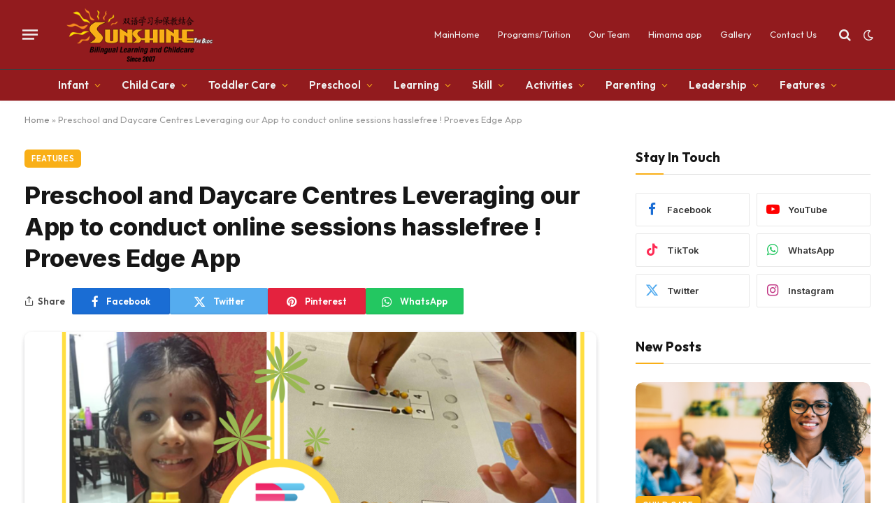

--- FILE ---
content_type: text/html; charset=UTF-8
request_url: http://blog.sunshinebilingual.com/preschool-and-daycare-centres-leveraging-our-app-to-conduct-online-sessions-hasslefree-proeves-edge-app/
body_size: 21818
content:

<!DOCTYPE html>
<html lang="en" class="s-light site-s-light">

<head>

	<meta charset="UTF-8" />
	<meta name="viewport" content="width=device-width, initial-scale=1" />
	<meta name='robots' content='index, follow, max-image-preview:large, max-snippet:-1, max-video-preview:-1' />

	<!-- This site is optimized with the Yoast SEO plugin v20.3 - https://yoast.com/wordpress/plugins/seo/ -->
	<title>Preschool and Daycare Centres Leveraging our App to conduct online sessions hasslefree ! Proeves Edge App - Sunshine Billingual The Blog</title><link rel="preload" as="image" imagesrcset="https://www.proeves.com/blog/wp-content/uploads/2020/09/Collages-Facebook-Post1.png" imagesizes="(max-width: 814px) 100vw, 814px" /><link rel="preload" as="font" href="http://blog.sunshinebilingual.com/wp-content/themes/smart-mag/css/icons/fonts/ts-icons.woff2?v2.4" type="font/woff2" crossorigin="anonymous" />
	<link rel="canonical" href="https://blog.sunshinebilingual.com/preschool-and-daycare-centres-leveraging-our-app-to-conduct-online-sessions-hasslefree-proeves-edge-app/" />
	<meta property="og:locale" content="en_US" />
	<meta property="og:type" content="article" />
	<meta property="og:title" content="Preschool and Daycare Centres Leveraging our App to conduct online sessions hasslefree ! Proeves Edge App - Sunshine Billingual The Blog" />
	<meta property="og:description" content="Children enjoy quality learning and parents get relief ! Online classes for preschoolers has now become the new normal and it is exciting to see many centers and parents embracing this new world and moving forward. The ProEves Edge App enables centers to find new and exciting methods to conduct online classes in a simple" />
	<meta property="og:url" content="https://blog.sunshinebilingual.com/preschool-and-daycare-centres-leveraging-our-app-to-conduct-online-sessions-hasslefree-proeves-edge-app/" />
	<meta property="og:site_name" content="Sunshine Billingual The Blog" />
	<meta property="article:published_time" content="2023-03-18T12:59:18+00:00" />
	<meta property="og:image" content="https://www.proeves.com/blog/wp-content/uploads/2020/09/Collages-Facebook-Post1.png" />
	<meta name="author" content="admin" />
	<meta name="twitter:card" content="summary_large_image" />
	<meta name="twitter:image" content="https://www.proeves.com/blog/wp-content/uploads/2020/09/Collages-Facebook-Post1.png" />
	<meta name="twitter:label1" content="Written by" />
	<meta name="twitter:data1" content="admin" />
	<meta name="twitter:label2" content="Est. reading time" />
	<meta name="twitter:data2" content="1 minute" />
	<script type="application/ld+json" class="yoast-schema-graph">{"@context":"https://schema.org","@graph":[{"@type":"Article","@id":"https://blog.sunshinebilingual.com/preschool-and-daycare-centres-leveraging-our-app-to-conduct-online-sessions-hasslefree-proeves-edge-app/#article","isPartOf":{"@id":"https://blog.sunshinebilingual.com/preschool-and-daycare-centres-leveraging-our-app-to-conduct-online-sessions-hasslefree-proeves-edge-app/"},"author":{"name":"admin","@id":"https://blog.sunshinebilingual.com/#/schema/person/b7d5baabeb0917aea4ebd0024c9fa23c"},"headline":"Preschool and Daycare Centres Leveraging our App to conduct online sessions hasslefree ! Proeves Edge App","datePublished":"2023-03-18T12:59:18+00:00","dateModified":"2023-03-18T12:59:18+00:00","mainEntityOfPage":{"@id":"https://blog.sunshinebilingual.com/preschool-and-daycare-centres-leveraging-our-app-to-conduct-online-sessions-hasslefree-proeves-edge-app/"},"wordCount":165,"commentCount":0,"publisher":{"@id":"https://blog.sunshinebilingual.com/#organization"},"image":{"@id":"https://blog.sunshinebilingual.com/preschool-and-daycare-centres-leveraging-our-app-to-conduct-online-sessions-hasslefree-proeves-edge-app/#primaryimage"},"thumbnailUrl":"https://www.proeves.com/blog/wp-content/uploads/2020/09/Collages-Facebook-Post1.png","articleSection":["Features"],"inLanguage":"en","potentialAction":[{"@type":"CommentAction","name":"Comment","target":["https://blog.sunshinebilingual.com/preschool-and-daycare-centres-leveraging-our-app-to-conduct-online-sessions-hasslefree-proeves-edge-app/#respond"]}]},{"@type":"WebPage","@id":"https://blog.sunshinebilingual.com/preschool-and-daycare-centres-leveraging-our-app-to-conduct-online-sessions-hasslefree-proeves-edge-app/","url":"https://blog.sunshinebilingual.com/preschool-and-daycare-centres-leveraging-our-app-to-conduct-online-sessions-hasslefree-proeves-edge-app/","name":"Preschool and Daycare Centres Leveraging our App to conduct online sessions hasslefree ! Proeves Edge App - Sunshine Billingual The Blog","isPartOf":{"@id":"https://blog.sunshinebilingual.com/#website"},"primaryImageOfPage":{"@id":"https://blog.sunshinebilingual.com/preschool-and-daycare-centres-leveraging-our-app-to-conduct-online-sessions-hasslefree-proeves-edge-app/#primaryimage"},"image":{"@id":"https://blog.sunshinebilingual.com/preschool-and-daycare-centres-leveraging-our-app-to-conduct-online-sessions-hasslefree-proeves-edge-app/#primaryimage"},"thumbnailUrl":"https://www.proeves.com/blog/wp-content/uploads/2020/09/Collages-Facebook-Post1.png","datePublished":"2023-03-18T12:59:18+00:00","dateModified":"2023-03-18T12:59:18+00:00","breadcrumb":{"@id":"https://blog.sunshinebilingual.com/preschool-and-daycare-centres-leveraging-our-app-to-conduct-online-sessions-hasslefree-proeves-edge-app/#breadcrumb"},"inLanguage":"en","potentialAction":[{"@type":"ReadAction","target":["https://blog.sunshinebilingual.com/preschool-and-daycare-centres-leveraging-our-app-to-conduct-online-sessions-hasslefree-proeves-edge-app/"]}]},{"@type":"ImageObject","inLanguage":"en","@id":"https://blog.sunshinebilingual.com/preschool-and-daycare-centres-leveraging-our-app-to-conduct-online-sessions-hasslefree-proeves-edge-app/#primaryimage","url":"https://www.proeves.com/blog/wp-content/uploads/2020/09/Collages-Facebook-Post1.png","contentUrl":"https://www.proeves.com/blog/wp-content/uploads/2020/09/Collages-Facebook-Post1.png"},{"@type":"BreadcrumbList","@id":"https://blog.sunshinebilingual.com/preschool-and-daycare-centres-leveraging-our-app-to-conduct-online-sessions-hasslefree-proeves-edge-app/#breadcrumb","itemListElement":[{"@type":"ListItem","position":1,"name":"Home","item":"https://blog.sunshinebilingual.com/"},{"@type":"ListItem","position":2,"name":"Preschool and Daycare Centres Leveraging our App to conduct online sessions hasslefree ! Proeves Edge App"}]},{"@type":"WebSite","@id":"https://blog.sunshinebilingual.com/#website","url":"https://blog.sunshinebilingual.com/","name":"Sunshine Billingual The Blog","description":"","publisher":{"@id":"https://blog.sunshinebilingual.com/#organization"},"potentialAction":[{"@type":"SearchAction","target":{"@type":"EntryPoint","urlTemplate":"https://blog.sunshinebilingual.com/?s={search_term_string}"},"query-input":"required name=search_term_string"}],"inLanguage":"en"},{"@type":"Organization","@id":"https://blog.sunshinebilingual.com/#organization","name":"Sunshine Billingual","url":"https://blog.sunshinebilingual.com/","logo":{"@type":"ImageObject","inLanguage":"en","@id":"https://blog.sunshinebilingual.com/#/schema/logo/image/","url":"https://blog.sunshinebilingual.com/wp-content/uploads/2023/03/Sunshine-Billingual-The-Blog.png","contentUrl":"https://blog.sunshinebilingual.com/wp-content/uploads/2023/03/Sunshine-Billingual-The-Blog.png","width":521,"height":192,"caption":"Sunshine Billingual"},"image":{"@id":"https://blog.sunshinebilingual.com/#/schema/logo/image/"}},{"@type":"Person","@id":"https://blog.sunshinebilingual.com/#/schema/person/b7d5baabeb0917aea4ebd0024c9fa23c","name":"admin","image":{"@type":"ImageObject","inLanguage":"en","@id":"https://blog.sunshinebilingual.com/#/schema/person/image/","url":"http://1.gravatar.com/avatar/a78201e5c4eab80aaa551f58b1a68e26?s=96&d=mm&r=g","contentUrl":"http://1.gravatar.com/avatar/a78201e5c4eab80aaa551f58b1a68e26?s=96&d=mm&r=g","caption":"admin"},"sameAs":["http://blog.sunshinebilingual.com"],"url":"http://blog.sunshinebilingual.com/author/admin/"}]}</script>
	<!-- / Yoast SEO plugin. -->


<link rel='dns-prefetch' href='//fonts.googleapis.com' />
<link rel="alternate" type="application/rss+xml" title="Sunshine Billingual The Blog &raquo; Feed" href="http://blog.sunshinebilingual.com/feed/" />
<link rel="alternate" type="application/rss+xml" title="Sunshine Billingual The Blog &raquo; Comments Feed" href="http://blog.sunshinebilingual.com/comments/feed/" />
<link rel="alternate" type="application/rss+xml" title="Sunshine Billingual The Blog &raquo; Preschool and Daycare Centres Leveraging our App to conduct online sessions hasslefree ! Proeves Edge App Comments Feed" href="http://blog.sunshinebilingual.com/preschool-and-daycare-centres-leveraging-our-app-to-conduct-online-sessions-hasslefree-proeves-edge-app/feed/" />
<script type="text/javascript">
window._wpemojiSettings = {"baseUrl":"https:\/\/s.w.org\/images\/core\/emoji\/14.0.0\/72x72\/","ext":".png","svgUrl":"https:\/\/s.w.org\/images\/core\/emoji\/14.0.0\/svg\/","svgExt":".svg","source":{"concatemoji":"http:\/\/blog.sunshinebilingual.com\/wp-includes\/js\/wp-emoji-release.min.js?ver=6.1.9"}};
/*! This file is auto-generated */
!function(e,a,t){var n,r,o,i=a.createElement("canvas"),p=i.getContext&&i.getContext("2d");function s(e,t){var a=String.fromCharCode,e=(p.clearRect(0,0,i.width,i.height),p.fillText(a.apply(this,e),0,0),i.toDataURL());return p.clearRect(0,0,i.width,i.height),p.fillText(a.apply(this,t),0,0),e===i.toDataURL()}function c(e){var t=a.createElement("script");t.src=e,t.defer=t.type="text/javascript",a.getElementsByTagName("head")[0].appendChild(t)}for(o=Array("flag","emoji"),t.supports={everything:!0,everythingExceptFlag:!0},r=0;r<o.length;r++)t.supports[o[r]]=function(e){if(p&&p.fillText)switch(p.textBaseline="top",p.font="600 32px Arial",e){case"flag":return s([127987,65039,8205,9895,65039],[127987,65039,8203,9895,65039])?!1:!s([55356,56826,55356,56819],[55356,56826,8203,55356,56819])&&!s([55356,57332,56128,56423,56128,56418,56128,56421,56128,56430,56128,56423,56128,56447],[55356,57332,8203,56128,56423,8203,56128,56418,8203,56128,56421,8203,56128,56430,8203,56128,56423,8203,56128,56447]);case"emoji":return!s([129777,127995,8205,129778,127999],[129777,127995,8203,129778,127999])}return!1}(o[r]),t.supports.everything=t.supports.everything&&t.supports[o[r]],"flag"!==o[r]&&(t.supports.everythingExceptFlag=t.supports.everythingExceptFlag&&t.supports[o[r]]);t.supports.everythingExceptFlag=t.supports.everythingExceptFlag&&!t.supports.flag,t.DOMReady=!1,t.readyCallback=function(){t.DOMReady=!0},t.supports.everything||(n=function(){t.readyCallback()},a.addEventListener?(a.addEventListener("DOMContentLoaded",n,!1),e.addEventListener("load",n,!1)):(e.attachEvent("onload",n),a.attachEvent("onreadystatechange",function(){"complete"===a.readyState&&t.readyCallback()})),(e=t.source||{}).concatemoji?c(e.concatemoji):e.wpemoji&&e.twemoji&&(c(e.twemoji),c(e.wpemoji)))}(window,document,window._wpemojiSettings);
</script>
<style type="text/css">
img.wp-smiley,
img.emoji {
	display: inline !important;
	border: none !important;
	box-shadow: none !important;
	height: 1em !important;
	width: 1em !important;
	margin: 0 0.07em !important;
	vertical-align: -0.1em !important;
	background: none !important;
	padding: 0 !important;
}
</style>
	<link rel='stylesheet' id='wp-block-library-css' href='http://blog.sunshinebilingual.com/wp-includes/css/dist/block-library/style.min.css?ver=6.1.9' type='text/css' media='all' />
<link rel='stylesheet' id='classic-theme-styles-css' href='http://blog.sunshinebilingual.com/wp-includes/css/classic-themes.min.css?ver=1' type='text/css' media='all' />
<style id='global-styles-inline-css' type='text/css'>
body{--wp--preset--color--black: #000000;--wp--preset--color--cyan-bluish-gray: #abb8c3;--wp--preset--color--white: #ffffff;--wp--preset--color--pale-pink: #f78da7;--wp--preset--color--vivid-red: #cf2e2e;--wp--preset--color--luminous-vivid-orange: #ff6900;--wp--preset--color--luminous-vivid-amber: #fcb900;--wp--preset--color--light-green-cyan: #7bdcb5;--wp--preset--color--vivid-green-cyan: #00d084;--wp--preset--color--pale-cyan-blue: #8ed1fc;--wp--preset--color--vivid-cyan-blue: #0693e3;--wp--preset--color--vivid-purple: #9b51e0;--wp--preset--gradient--vivid-cyan-blue-to-vivid-purple: linear-gradient(135deg,rgba(6,147,227,1) 0%,rgb(155,81,224) 100%);--wp--preset--gradient--light-green-cyan-to-vivid-green-cyan: linear-gradient(135deg,rgb(122,220,180) 0%,rgb(0,208,130) 100%);--wp--preset--gradient--luminous-vivid-amber-to-luminous-vivid-orange: linear-gradient(135deg,rgba(252,185,0,1) 0%,rgba(255,105,0,1) 100%);--wp--preset--gradient--luminous-vivid-orange-to-vivid-red: linear-gradient(135deg,rgba(255,105,0,1) 0%,rgb(207,46,46) 100%);--wp--preset--gradient--very-light-gray-to-cyan-bluish-gray: linear-gradient(135deg,rgb(238,238,238) 0%,rgb(169,184,195) 100%);--wp--preset--gradient--cool-to-warm-spectrum: linear-gradient(135deg,rgb(74,234,220) 0%,rgb(151,120,209) 20%,rgb(207,42,186) 40%,rgb(238,44,130) 60%,rgb(251,105,98) 80%,rgb(254,248,76) 100%);--wp--preset--gradient--blush-light-purple: linear-gradient(135deg,rgb(255,206,236) 0%,rgb(152,150,240) 100%);--wp--preset--gradient--blush-bordeaux: linear-gradient(135deg,rgb(254,205,165) 0%,rgb(254,45,45) 50%,rgb(107,0,62) 100%);--wp--preset--gradient--luminous-dusk: linear-gradient(135deg,rgb(255,203,112) 0%,rgb(199,81,192) 50%,rgb(65,88,208) 100%);--wp--preset--gradient--pale-ocean: linear-gradient(135deg,rgb(255,245,203) 0%,rgb(182,227,212) 50%,rgb(51,167,181) 100%);--wp--preset--gradient--electric-grass: linear-gradient(135deg,rgb(202,248,128) 0%,rgb(113,206,126) 100%);--wp--preset--gradient--midnight: linear-gradient(135deg,rgb(2,3,129) 0%,rgb(40,116,252) 100%);--wp--preset--duotone--dark-grayscale: url('#wp-duotone-dark-grayscale');--wp--preset--duotone--grayscale: url('#wp-duotone-grayscale');--wp--preset--duotone--purple-yellow: url('#wp-duotone-purple-yellow');--wp--preset--duotone--blue-red: url('#wp-duotone-blue-red');--wp--preset--duotone--midnight: url('#wp-duotone-midnight');--wp--preset--duotone--magenta-yellow: url('#wp-duotone-magenta-yellow');--wp--preset--duotone--purple-green: url('#wp-duotone-purple-green');--wp--preset--duotone--blue-orange: url('#wp-duotone-blue-orange');--wp--preset--font-size--small: 13px;--wp--preset--font-size--medium: 20px;--wp--preset--font-size--large: 36px;--wp--preset--font-size--x-large: 42px;--wp--preset--spacing--20: 0.44rem;--wp--preset--spacing--30: 0.67rem;--wp--preset--spacing--40: 1rem;--wp--preset--spacing--50: 1.5rem;--wp--preset--spacing--60: 2.25rem;--wp--preset--spacing--70: 3.38rem;--wp--preset--spacing--80: 5.06rem;}:where(.is-layout-flex){gap: 0.5em;}body .is-layout-flow > .alignleft{float: left;margin-inline-start: 0;margin-inline-end: 2em;}body .is-layout-flow > .alignright{float: right;margin-inline-start: 2em;margin-inline-end: 0;}body .is-layout-flow > .aligncenter{margin-left: auto !important;margin-right: auto !important;}body .is-layout-constrained > .alignleft{float: left;margin-inline-start: 0;margin-inline-end: 2em;}body .is-layout-constrained > .alignright{float: right;margin-inline-start: 2em;margin-inline-end: 0;}body .is-layout-constrained > .aligncenter{margin-left: auto !important;margin-right: auto !important;}body .is-layout-constrained > :where(:not(.alignleft):not(.alignright):not(.alignfull)){max-width: var(--wp--style--global--content-size);margin-left: auto !important;margin-right: auto !important;}body .is-layout-constrained > .alignwide{max-width: var(--wp--style--global--wide-size);}body .is-layout-flex{display: flex;}body .is-layout-flex{flex-wrap: wrap;align-items: center;}body .is-layout-flex > *{margin: 0;}:where(.wp-block-columns.is-layout-flex){gap: 2em;}.has-black-color{color: var(--wp--preset--color--black) !important;}.has-cyan-bluish-gray-color{color: var(--wp--preset--color--cyan-bluish-gray) !important;}.has-white-color{color: var(--wp--preset--color--white) !important;}.has-pale-pink-color{color: var(--wp--preset--color--pale-pink) !important;}.has-vivid-red-color{color: var(--wp--preset--color--vivid-red) !important;}.has-luminous-vivid-orange-color{color: var(--wp--preset--color--luminous-vivid-orange) !important;}.has-luminous-vivid-amber-color{color: var(--wp--preset--color--luminous-vivid-amber) !important;}.has-light-green-cyan-color{color: var(--wp--preset--color--light-green-cyan) !important;}.has-vivid-green-cyan-color{color: var(--wp--preset--color--vivid-green-cyan) !important;}.has-pale-cyan-blue-color{color: var(--wp--preset--color--pale-cyan-blue) !important;}.has-vivid-cyan-blue-color{color: var(--wp--preset--color--vivid-cyan-blue) !important;}.has-vivid-purple-color{color: var(--wp--preset--color--vivid-purple) !important;}.has-black-background-color{background-color: var(--wp--preset--color--black) !important;}.has-cyan-bluish-gray-background-color{background-color: var(--wp--preset--color--cyan-bluish-gray) !important;}.has-white-background-color{background-color: var(--wp--preset--color--white) !important;}.has-pale-pink-background-color{background-color: var(--wp--preset--color--pale-pink) !important;}.has-vivid-red-background-color{background-color: var(--wp--preset--color--vivid-red) !important;}.has-luminous-vivid-orange-background-color{background-color: var(--wp--preset--color--luminous-vivid-orange) !important;}.has-luminous-vivid-amber-background-color{background-color: var(--wp--preset--color--luminous-vivid-amber) !important;}.has-light-green-cyan-background-color{background-color: var(--wp--preset--color--light-green-cyan) !important;}.has-vivid-green-cyan-background-color{background-color: var(--wp--preset--color--vivid-green-cyan) !important;}.has-pale-cyan-blue-background-color{background-color: var(--wp--preset--color--pale-cyan-blue) !important;}.has-vivid-cyan-blue-background-color{background-color: var(--wp--preset--color--vivid-cyan-blue) !important;}.has-vivid-purple-background-color{background-color: var(--wp--preset--color--vivid-purple) !important;}.has-black-border-color{border-color: var(--wp--preset--color--black) !important;}.has-cyan-bluish-gray-border-color{border-color: var(--wp--preset--color--cyan-bluish-gray) !important;}.has-white-border-color{border-color: var(--wp--preset--color--white) !important;}.has-pale-pink-border-color{border-color: var(--wp--preset--color--pale-pink) !important;}.has-vivid-red-border-color{border-color: var(--wp--preset--color--vivid-red) !important;}.has-luminous-vivid-orange-border-color{border-color: var(--wp--preset--color--luminous-vivid-orange) !important;}.has-luminous-vivid-amber-border-color{border-color: var(--wp--preset--color--luminous-vivid-amber) !important;}.has-light-green-cyan-border-color{border-color: var(--wp--preset--color--light-green-cyan) !important;}.has-vivid-green-cyan-border-color{border-color: var(--wp--preset--color--vivid-green-cyan) !important;}.has-pale-cyan-blue-border-color{border-color: var(--wp--preset--color--pale-cyan-blue) !important;}.has-vivid-cyan-blue-border-color{border-color: var(--wp--preset--color--vivid-cyan-blue) !important;}.has-vivid-purple-border-color{border-color: var(--wp--preset--color--vivid-purple) !important;}.has-vivid-cyan-blue-to-vivid-purple-gradient-background{background: var(--wp--preset--gradient--vivid-cyan-blue-to-vivid-purple) !important;}.has-light-green-cyan-to-vivid-green-cyan-gradient-background{background: var(--wp--preset--gradient--light-green-cyan-to-vivid-green-cyan) !important;}.has-luminous-vivid-amber-to-luminous-vivid-orange-gradient-background{background: var(--wp--preset--gradient--luminous-vivid-amber-to-luminous-vivid-orange) !important;}.has-luminous-vivid-orange-to-vivid-red-gradient-background{background: var(--wp--preset--gradient--luminous-vivid-orange-to-vivid-red) !important;}.has-very-light-gray-to-cyan-bluish-gray-gradient-background{background: var(--wp--preset--gradient--very-light-gray-to-cyan-bluish-gray) !important;}.has-cool-to-warm-spectrum-gradient-background{background: var(--wp--preset--gradient--cool-to-warm-spectrum) !important;}.has-blush-light-purple-gradient-background{background: var(--wp--preset--gradient--blush-light-purple) !important;}.has-blush-bordeaux-gradient-background{background: var(--wp--preset--gradient--blush-bordeaux) !important;}.has-luminous-dusk-gradient-background{background: var(--wp--preset--gradient--luminous-dusk) !important;}.has-pale-ocean-gradient-background{background: var(--wp--preset--gradient--pale-ocean) !important;}.has-electric-grass-gradient-background{background: var(--wp--preset--gradient--electric-grass) !important;}.has-midnight-gradient-background{background: var(--wp--preset--gradient--midnight) !important;}.has-small-font-size{font-size: var(--wp--preset--font-size--small) !important;}.has-medium-font-size{font-size: var(--wp--preset--font-size--medium) !important;}.has-large-font-size{font-size: var(--wp--preset--font-size--large) !important;}.has-x-large-font-size{font-size: var(--wp--preset--font-size--x-large) !important;}
.wp-block-navigation a:where(:not(.wp-element-button)){color: inherit;}
:where(.wp-block-columns.is-layout-flex){gap: 2em;}
.wp-block-pullquote{font-size: 1.5em;line-height: 1.6;}
</style>
<link rel='stylesheet' id='wp_automatic_gallery_style-css' href='http://blog.sunshinebilingual.com/wp-content/plugins/wp-automatic/css/wp-automatic.css?ver=1.0.0' type='text/css' media='all' />
<link rel='stylesheet' id='smartmag-core-css' href='http://blog.sunshinebilingual.com/wp-content/themes/smart-mag/style.css?ver=9.3.0' type='text/css' media='all' />
<style id='smartmag-core-inline-css' type='text/css'>
:root { --c-main: #f9af17;
--c-main-rgb: 249,175,23;
--text-font: "Inter", system-ui, -apple-system, "Segoe UI", Arial, sans-serif;
--body-font: "Inter", system-ui, -apple-system, "Segoe UI", Arial, sans-serif;
--ui-font: "Outfit", system-ui, -apple-system, "Segoe UI", Arial, sans-serif;
--title-font: "Outfit", system-ui, -apple-system, "Segoe UI", Arial, sans-serif;
--h-font: "Outfit", system-ui, -apple-system, "Segoe UI", Arial, sans-serif;
--title-font: var(--ui-font);
--h-font: var(--ui-font);
--text-h-font: var(--h-font);
--title-font: "Inter", system-ui, -apple-system, "Segoe UI", Arial, sans-serif;
--title-size-xs: 15px;
--title-size-m: 19px;
--main-width: 1240px;
--wrap-padding: 35px;
--p-title-space: 11px;
--c-excerpts: #474747;
--excerpt-size: 14px; }
.s-dark body { background-color: #101016; }
.post-title:not(._) { line-height: 1.4; }
:root { --sidebar-width: 336px; }
.ts-row, .has-el-gap { --sidebar-c-width: calc(var(--sidebar-width) + var(--grid-gutter-h) + var(--sidebar-c-pad)); }
.smart-head-main { --c-shadow: rgba(0,0,0,0.02); }
.smart-head-main .smart-head-top { --head-h: 42px; border-image: linear-gradient(90deg, #e40666 0%, #3c3fde 100%); border-image-slice: 1; border-image-width: 3px 0 0 0; border-width: 3px 0; border-image-width: 0 0 3px 0; }
.smart-head-main .smart-head-mid { --head-h: 100px; background-color: #921b1e; border-bottom-width: 1px; border-bottom-color: #efefef; }
.s-dark .smart-head-main .smart-head-mid,
.smart-head-main .s-dark.smart-head-mid { border-bottom-color: #3f3f3f; }
.smart-head-main .smart-head-bot { --head-h: 44px; background-color: #921b1e; }
.navigation-main .menu > li > a { font-size: 15px; letter-spacing: 0em; }
.navigation-main { --nav-items-space: 15px; }
.s-light .navigation { --c-nav-blip: var(--c-main); }
.smart-head-mobile .smart-head-mid { --head-h: 73px; background-color: #921b1e; }
.s-dark .smart-head-mobile .smart-head-mid,
.smart-head-mobile .s-dark.smart-head-mid { background-color: #921b1e; }
.navigation-small { margin-left: calc(-1 * var(--nav-items-space)); }
.s-dark .navigation-small { --c-nav-hov: rgba(255,255,255,0.76); }
.s-dark .smart-head-main .spc-social,
.smart-head-main .s-dark .spc-social { --c-spc-social: #ffffff; --c-spc-social-hov: rgba(255,255,255,0.92); }
.smart-head-main .spc-social { --spc-social-fs: 13px; --spc-social-size: 26px; --spc-social-space: 5px; }
.s-dark .smart-head-main .search-icon:hover,
.smart-head-main .s-dark .search-icon:hover { color: #bcbcbc; }
.smart-head-main { --search-icon-size: 18px; }
.s-dark .smart-head-main .offcanvas-toggle:hover,
.smart-head-main .s-dark .offcanvas-toggle:hover { --c-hamburger: #bcbcbc; }
.smart-head-main .offcanvas-toggle { transform: scale(0.85); }
.smart-head .ts-button1 { font-size: 12px; text-transform: initial; border-radius: 6px; height: 34px; line-height: 34px; padding-left: 14px; padding-right: 14px; }
.main-footer .upper-footer { background-color: #921b1e; }
.s-dark .upper-footer { background-color: #921b1e; }
.main-footer .lower-footer { background-color: #921b1e; }
.s-dark .lower-footer { background-color: #921b1e; }
.post-meta .text-in, .post-meta .post-cat > a { font-size: 11px; }
.post-meta .post-cat > a { font-weight: 600; }
.post-meta { --p-meta-sep: "\25c6"; --p-meta-sep-pad: 7px; }
.post-meta .meta-item:before { transform: scale(.65); }
.l-post { --media-radius: 10px; }
.cat-labels .category { font-weight: 600; letter-spacing: 0.06em; border-radius: 5px; padding-top: 2px; padding-bottom: 2px; padding-left: 10px; padding-right: 10px; }
.block-head-c .heading { font-size: 19px; text-transform: initial; }
.block-head-e3 .heading { font-size: 22px; }
.load-button { padding-top: 13px; padding-bottom: 13px; padding-left: 13px; padding-right: 13px; border-radius: 20px; }
.loop-grid-base .media { margin-bottom: 20px; }
.loop-grid .l-post { border-radius: 10px; overflow: hidden; }
.has-nums .l-post { --num-font: "Outfit", system-ui, -apple-system, "Segoe UI", Arial, sans-serif; }
.has-nums-a .l-post .post-title:before,
.has-nums-b .l-post .content:before { font-weight: 500; }
.has-nums-c .l-post .post-title:before,
.has-nums-c .l-post .content:before { font-size: 18px; }
.loop-list-card .l-post { border-radius: 10px; overflow: hidden; }
.loop-small .ratio-is-custom { padding-bottom: calc(100% / 1.3); }
.loop-small .media { width: 30%; max-width: 50%; }
.loop-small .media:not(i) { max-width: 97px; }
.single-featured .featured, .the-post-header .featured { border-radius: 10px; --media-radius: 10px; overflow: hidden; }
.post-meta-single .meta-item, .post-meta-single .text-in { font-size: 13px; }
.the-post-header .post-meta .post-title { font-family: var(--body-font); font-weight: 800; line-height: 1.3; letter-spacing: -0.01em; }
.entry-content { letter-spacing: -0.005em; }
.site-s-light .entry-content { color: #0a0a0a; }
:where(.entry-content) a { text-decoration: underline 2px; text-underline-offset: 4px; }
.review-box .overall { border-radius: 8px; }
.review-box .rating-bar, .review-box .bar { height: 18px; border-radius: 8px; }
.review-box .label { font-size: 15px; }
.s-head-large .sub-title { font-size: 19px; }
.s-post-large .post-content-wrap { display: grid; }
.s-post-large .entry-content { max-width: calc(750px + var(--p-spacious-pad)*2); justify-self: center; }
.category .feat-grid { --grid-gap: 10px; }
.spc-newsletter { --box-roundness: 10px; }
@media (min-width: 1200px) { .breadcrumbs { font-size: 13px; }
.nav-hov-b .menu > li > a:before { width: calc(100% - (var(--nav-items-space, 15px)*2)); left: var(--nav-items-space); }
.post-content h2 { font-size: 27px; }
.post-content h3 { font-size: 23px; } }
@media (min-width: 940px) and (max-width: 1200px) { :root { --sidebar-width: 300px; }
.ts-row, .has-el-gap { --sidebar-c-width: calc(var(--sidebar-width) + var(--grid-gutter-h) + var(--sidebar-c-pad)); }
.navigation-main .menu > li > a { font-size: calc(10px + (15px - 10px) * .7); } }
@media (min-width: 768px) and (max-width: 940px) { .ts-contain, .main { padding-left: 35px; padding-right: 35px; } }
@media (max-width: 767px) { .ts-contain, .main { padding-left: 25px; padding-right: 25px; }
.block-head-e3 .heading { font-size: 18px; } }


</style>
<link rel='stylesheet' id='smartmag-magnific-popup-css' href='http://blog.sunshinebilingual.com/wp-content/themes/smart-mag/css/lightbox.css?ver=9.3.0' type='text/css' media='all' />
<link rel='stylesheet' id='smartmag-icons-css' href='http://blog.sunshinebilingual.com/wp-content/themes/smart-mag/css/icons/icons.css?ver=9.3.0' type='text/css' media='all' />
<link rel='stylesheet' id='smartmag-gfonts-custom-css' href='https://fonts.googleapis.com/css?family=Inter%3A400%2C500%2C600%2C700%2C800%7COutfit%3A400%2C500%2C600%2C700&#038;display=swap' type='text/css' media='all' />
<script type='text/javascript' src='http://blog.sunshinebilingual.com/wp-includes/js/jquery/jquery.min.js?ver=3.6.1' id='jquery-core-js'></script>
<script type='text/javascript' src='http://blog.sunshinebilingual.com/wp-includes/js/jquery/jquery-migrate.min.js?ver=3.3.2' id='jquery-migrate-js'></script>
<script type='text/javascript' src='http://blog.sunshinebilingual.com/wp-content/plugins/wp-automatic/js/main-front.js?ver=6.1.9' id='wp_automatic_gallery-js'></script>
<link rel="https://api.w.org/" href="http://blog.sunshinebilingual.com/wp-json/" /><link rel="alternate" type="application/json" href="http://blog.sunshinebilingual.com/wp-json/wp/v2/posts/8437" /><link rel="EditURI" type="application/rsd+xml" title="RSD" href="http://blog.sunshinebilingual.com/xmlrpc.php?rsd" />
<link rel="wlwmanifest" type="application/wlwmanifest+xml" href="http://blog.sunshinebilingual.com/wp-includes/wlwmanifest.xml" />
<meta name="generator" content="WordPress 6.1.9" />
<link rel='shortlink' href='http://blog.sunshinebilingual.com/?p=8437' />
<link rel="alternate" type="application/json+oembed" href="http://blog.sunshinebilingual.com/wp-json/oembed/1.0/embed?url=http%3A%2F%2Fblog.sunshinebilingual.com%2Fpreschool-and-daycare-centres-leveraging-our-app-to-conduct-online-sessions-hasslefree-proeves-edge-app%2F" />
<link rel="alternate" type="text/xml+oembed" href="http://blog.sunshinebilingual.com/wp-json/oembed/1.0/embed?url=http%3A%2F%2Fblog.sunshinebilingual.com%2Fpreschool-and-daycare-centres-leveraging-our-app-to-conduct-online-sessions-hasslefree-proeves-edge-app%2F&#038;format=xml" />

		<script>
		var BunyadSchemeKey = 'bunyad-scheme';
		(() => {
			const d = document.documentElement;
			const c = d.classList;
			var scheme = localStorage.getItem(BunyadSchemeKey);
			
			if (scheme) {
				d.dataset.origClass = c;
				scheme === 'dark' ? c.remove('s-light', 'site-s-light') : c.remove('s-dark', 'site-s-dark');
				c.add('site-s-' + scheme, 's-' + scheme);
			}
		})();
		</script>
		<meta name="generator" content="Elementor 3.17.2; features: e_dom_optimization, e_optimized_assets_loading, e_optimized_css_loading, additional_custom_breakpoints; settings: css_print_method-external, google_font-enabled, font_display-swap">
<link rel="icon" href="http://blog.sunshinebilingual.com/wp-content/uploads/2023/03/Sunshine-Billingual-921b1e-af4117-f9af17-150x150.png" sizes="32x32" />
<link rel="icon" href="http://blog.sunshinebilingual.com/wp-content/uploads/2023/03/Sunshine-Billingual-921b1e-af4117-f9af17.png" sizes="192x192" />
<link rel="apple-touch-icon" href="http://blog.sunshinebilingual.com/wp-content/uploads/2023/03/Sunshine-Billingual-921b1e-af4117-f9af17.png" />
<meta name="msapplication-TileImage" content="http://blog.sunshinebilingual.com/wp-content/uploads/2023/03/Sunshine-Billingual-921b1e-af4117-f9af17.png" />


</head>

<body class="post-template-default single single-post postid-8437 single-format-standard right-sidebar post-layout-modern post-cat-9 has-lb has-lb-sm layout-normal elementor-default elementor-kit-9">

<svg xmlns="http://www.w3.org/2000/svg" viewBox="0 0 0 0" width="0" height="0" focusable="false" role="none" style="visibility: hidden; position: absolute; left: -9999px; overflow: hidden;" ><defs><filter id="wp-duotone-dark-grayscale"><feColorMatrix color-interpolation-filters="sRGB" type="matrix" values=" .299 .587 .114 0 0 .299 .587 .114 0 0 .299 .587 .114 0 0 .299 .587 .114 0 0 " /><feComponentTransfer color-interpolation-filters="sRGB" ><feFuncR type="table" tableValues="0 0.49803921568627" /><feFuncG type="table" tableValues="0 0.49803921568627" /><feFuncB type="table" tableValues="0 0.49803921568627" /><feFuncA type="table" tableValues="1 1" /></feComponentTransfer><feComposite in2="SourceGraphic" operator="in" /></filter></defs></svg><svg xmlns="http://www.w3.org/2000/svg" viewBox="0 0 0 0" width="0" height="0" focusable="false" role="none" style="visibility: hidden; position: absolute; left: -9999px; overflow: hidden;" ><defs><filter id="wp-duotone-grayscale"><feColorMatrix color-interpolation-filters="sRGB" type="matrix" values=" .299 .587 .114 0 0 .299 .587 .114 0 0 .299 .587 .114 0 0 .299 .587 .114 0 0 " /><feComponentTransfer color-interpolation-filters="sRGB" ><feFuncR type="table" tableValues="0 1" /><feFuncG type="table" tableValues="0 1" /><feFuncB type="table" tableValues="0 1" /><feFuncA type="table" tableValues="1 1" /></feComponentTransfer><feComposite in2="SourceGraphic" operator="in" /></filter></defs></svg><svg xmlns="http://www.w3.org/2000/svg" viewBox="0 0 0 0" width="0" height="0" focusable="false" role="none" style="visibility: hidden; position: absolute; left: -9999px; overflow: hidden;" ><defs><filter id="wp-duotone-purple-yellow"><feColorMatrix color-interpolation-filters="sRGB" type="matrix" values=" .299 .587 .114 0 0 .299 .587 .114 0 0 .299 .587 .114 0 0 .299 .587 .114 0 0 " /><feComponentTransfer color-interpolation-filters="sRGB" ><feFuncR type="table" tableValues="0.54901960784314 0.98823529411765" /><feFuncG type="table" tableValues="0 1" /><feFuncB type="table" tableValues="0.71764705882353 0.25490196078431" /><feFuncA type="table" tableValues="1 1" /></feComponentTransfer><feComposite in2="SourceGraphic" operator="in" /></filter></defs></svg><svg xmlns="http://www.w3.org/2000/svg" viewBox="0 0 0 0" width="0" height="0" focusable="false" role="none" style="visibility: hidden; position: absolute; left: -9999px; overflow: hidden;" ><defs><filter id="wp-duotone-blue-red"><feColorMatrix color-interpolation-filters="sRGB" type="matrix" values=" .299 .587 .114 0 0 .299 .587 .114 0 0 .299 .587 .114 0 0 .299 .587 .114 0 0 " /><feComponentTransfer color-interpolation-filters="sRGB" ><feFuncR type="table" tableValues="0 1" /><feFuncG type="table" tableValues="0 0.27843137254902" /><feFuncB type="table" tableValues="0.5921568627451 0.27843137254902" /><feFuncA type="table" tableValues="1 1" /></feComponentTransfer><feComposite in2="SourceGraphic" operator="in" /></filter></defs></svg><svg xmlns="http://www.w3.org/2000/svg" viewBox="0 0 0 0" width="0" height="0" focusable="false" role="none" style="visibility: hidden; position: absolute; left: -9999px; overflow: hidden;" ><defs><filter id="wp-duotone-midnight"><feColorMatrix color-interpolation-filters="sRGB" type="matrix" values=" .299 .587 .114 0 0 .299 .587 .114 0 0 .299 .587 .114 0 0 .299 .587 .114 0 0 " /><feComponentTransfer color-interpolation-filters="sRGB" ><feFuncR type="table" tableValues="0 0" /><feFuncG type="table" tableValues="0 0.64705882352941" /><feFuncB type="table" tableValues="0 1" /><feFuncA type="table" tableValues="1 1" /></feComponentTransfer><feComposite in2="SourceGraphic" operator="in" /></filter></defs></svg><svg xmlns="http://www.w3.org/2000/svg" viewBox="0 0 0 0" width="0" height="0" focusable="false" role="none" style="visibility: hidden; position: absolute; left: -9999px; overflow: hidden;" ><defs><filter id="wp-duotone-magenta-yellow"><feColorMatrix color-interpolation-filters="sRGB" type="matrix" values=" .299 .587 .114 0 0 .299 .587 .114 0 0 .299 .587 .114 0 0 .299 .587 .114 0 0 " /><feComponentTransfer color-interpolation-filters="sRGB" ><feFuncR type="table" tableValues="0.78039215686275 1" /><feFuncG type="table" tableValues="0 0.94901960784314" /><feFuncB type="table" tableValues="0.35294117647059 0.47058823529412" /><feFuncA type="table" tableValues="1 1" /></feComponentTransfer><feComposite in2="SourceGraphic" operator="in" /></filter></defs></svg><svg xmlns="http://www.w3.org/2000/svg" viewBox="0 0 0 0" width="0" height="0" focusable="false" role="none" style="visibility: hidden; position: absolute; left: -9999px; overflow: hidden;" ><defs><filter id="wp-duotone-purple-green"><feColorMatrix color-interpolation-filters="sRGB" type="matrix" values=" .299 .587 .114 0 0 .299 .587 .114 0 0 .299 .587 .114 0 0 .299 .587 .114 0 0 " /><feComponentTransfer color-interpolation-filters="sRGB" ><feFuncR type="table" tableValues="0.65098039215686 0.40392156862745" /><feFuncG type="table" tableValues="0 1" /><feFuncB type="table" tableValues="0.44705882352941 0.4" /><feFuncA type="table" tableValues="1 1" /></feComponentTransfer><feComposite in2="SourceGraphic" operator="in" /></filter></defs></svg><svg xmlns="http://www.w3.org/2000/svg" viewBox="0 0 0 0" width="0" height="0" focusable="false" role="none" style="visibility: hidden; position: absolute; left: -9999px; overflow: hidden;" ><defs><filter id="wp-duotone-blue-orange"><feColorMatrix color-interpolation-filters="sRGB" type="matrix" values=" .299 .587 .114 0 0 .299 .587 .114 0 0 .299 .587 .114 0 0 .299 .587 .114 0 0 " /><feComponentTransfer color-interpolation-filters="sRGB" ><feFuncR type="table" tableValues="0.098039215686275 1" /><feFuncG type="table" tableValues="0 0.66274509803922" /><feFuncB type="table" tableValues="0.84705882352941 0.41960784313725" /><feFuncA type="table" tableValues="1 1" /></feComponentTransfer><feComposite in2="SourceGraphic" operator="in" /></filter></defs></svg>

<div class="main-wrap">

	
<div class="off-canvas-backdrop"></div>
<div class="mobile-menu-container off-canvas s-dark" id="off-canvas">

	<div class="off-canvas-head">
		<a href="#" class="close"><i class="tsi tsi-times"></i></a>

		<div class="ts-logo">
			<img class="logo-mobile logo-image" src="http://blog.sunshinebilingual.com/wp-content/uploads/2023/03/Sunshine-Billingual-The-Blog.png" width="261" height="96" alt="Sunshine Billingual The Blog"/>		</div>
	</div>

	<div class="off-canvas-content">

					<ul class="mobile-menu"></ul>
		
					<div class="off-canvas-widgets">
				
		<div id="smartmag-block-posts-small-3" class="widget ts-block-widget smartmag-widget-posts-small">		
		<div class="block">
					<section class="block-wrap block-posts-small block-sc mb-none has-media-shadows" data-id="1">

			<div class="widget-title block-head block-head-ac block-head-b"><h5 class="heading">Top Picks</h5></div>	
			<div class="block-content">
				
	<div class="loop loop-small loop-small-a loop-sep loop-small-sep grid grid-1 md:grid-1 sm:grid-1 xs:grid-1">

					
<article class="l-post small-post small-a-post m-pos-left">

	
			<div class="media">

		
			<a href="http://blog.sunshinebilingual.com/easy-ideas-for-leftover-turkey/" class="image-link media-ratio ratio-is-custom" title="Easy Ideas for Leftover Turkey"><span data-bgsrc="https://www.yummytoddlerfood.com/wp-content/uploads/2023/09/Leftover-Turkey-1-horiz.jpg" class="img bg-cover wp-post-image attachment-large size-large lazyload"></span></a>			
			
			
			
		
		</div>
	

	
		<div class="content">

			<div class="post-meta post-meta-a post-meta-left"><div class="post-meta-items meta-above"><span class="meta-item post-cat">
						
						<a href="http://blog.sunshinebilingual.com/category/toddler-care/" class="category term-color-12" rel="category">Toddler Care</a>
					</span>
					</div><h4 class="is-title post-title limit-lines l-lines-2"><a href="http://blog.sunshinebilingual.com/easy-ideas-for-leftover-turkey/">Easy Ideas for Leftover Turkey</a></h4></div>			
			
			
		</div>

	
</article>	
					
<article class="l-post small-post small-a-post m-pos-left">

	
			<div class="media">

		
			<a href="http://blog.sunshinebilingual.com/simple-origami-paper-boats-plus-snack-mix/" class="image-link media-ratio ratio-is-custom" title="Simple Origami Paper Boats {Plus Snack Mix!}"><span data-bgsrc="https://kidsactivitiesblog.com/wp-content/uploads/2015/07/boat-feature.jpg" class="img bg-cover wp-post-image attachment-large size-large lazyload"></span></a>			
			
			
			
		
		</div>
	

	
		<div class="content">

			<div class="post-meta post-meta-a post-meta-left"><div class="post-meta-items meta-above"><span class="meta-item post-cat">
						
						<a href="http://blog.sunshinebilingual.com/category/toddler-care/" class="category term-color-12" rel="category">Toddler Care</a>
					</span>
					</div><h4 class="is-title post-title limit-lines l-lines-2"><a href="http://blog.sunshinebilingual.com/simple-origami-paper-boats-plus-snack-mix/">Simple Origami Paper Boats {Plus Snack Mix!}</a></h4></div>			
			
			
		</div>

	
</article>	
					
<article class="l-post small-post small-a-post m-pos-left">

	
			<div class="media">

		
			<a href="http://blog.sunshinebilingual.com/how-to-prepare-for-a-great-hospital-birth-podcast-ep-158/" class="image-link media-ratio ratio-is-custom" title="How To Prepare For A Great Hospital Birth – Podcast Ep 158"><span data-bgsrc="https://www.baby-chick.com/wp-content/uploads/2024/10/Bonding-with-Baby-2164378834_1177x895.jpeg" class="img bg-cover wp-post-image attachment-large size-large lazyload"></span></a>			
			
			
			
		
		</div>
	

	
		<div class="content">

			<div class="post-meta post-meta-a post-meta-left"><div class="post-meta-items meta-above"><span class="meta-item post-cat">
						
						<a href="http://blog.sunshinebilingual.com/category/infant/" class="category term-color-7" rel="category">Infant</a>
					</span>
					</div><h4 class="is-title post-title limit-lines l-lines-2"><a href="http://blog.sunshinebilingual.com/how-to-prepare-for-a-great-hospital-birth-podcast-ep-158/">How To Prepare For A Great Hospital Birth – Podcast Ep 158</a></h4></div>			
			
			
		</div>

	
</article>	
		
	</div>

					</div>

		</section>
				</div>

		</div><div id="nav_menu-2" class="widget widget_nav_menu"><div class="widget-title block-head block-head-ac block-head-b"><h5 class="heading">Important Pages:</h5></div><div class="menu-extra-optional-container"><ul id="menu-extra-optional" class="menu"><li id="menu-item-8346" class="menu-item menu-item-type-custom menu-item-object-custom menu-item-8346"><a href="https://sunshinebilingual.com/">MainHome</a></li>
<li id="menu-item-7941" class="menu-item menu-item-type-post_type menu-item-object-page menu-item-home menu-item-7941"><a href="http://blog.sunshinebilingual.com/">Blog</a></li>
<li id="menu-item-7942" class="menu-item menu-item-type-custom menu-item-object-custom menu-item-7942"><a href="https://sunshinebilingual.com/learn-about-our-programs/">Programs/Tuition</a></li>
<li id="menu-item-7943" class="menu-item menu-item-type-custom menu-item-object-custom menu-item-7943"><a href="https://sunshinebilingual.com/team/">Our Team</a></li>
<li id="menu-item-7944" class="menu-item menu-item-type-custom menu-item-object-custom menu-item-7944"><a href="https://sunshinebilingual.com/himama/">Himama app</a></li>
<li id="menu-item-7945" class="menu-item menu-item-type-custom menu-item-object-custom menu-item-7945"><a href="https://sunshinebilingual.com/gallery/">Gallery</a></li>
<li id="menu-item-7946" class="menu-item menu-item-type-custom menu-item-object-custom menu-item-7946"><a href="https://sunshinebilingual.com/contact/">Contact Us</a></li>
<li id="menu-item-7939" class="menu-item menu-item-type-post_type menu-item-object-page menu-item-privacy-policy menu-item-7939"><a href="http://blog.sunshinebilingual.com/gdpr-privacy-policy/">Privacy Policy</a></li>
<li id="menu-item-7940" class="menu-item menu-item-type-post_type menu-item-object-page menu-item-7940"><a href="http://blog.sunshinebilingual.com/terms-and-conditions/">Terms &#038; Conditions</a></li>
</ul></div></div>			</div>
		
		
		<div class="spc-social-block spc-social spc-social-b smart-head-social">
		
			
				<a href="#" class="link service s-facebook" target="_blank" rel="nofollow noopener">
					<i class="icon tsi tsi-facebook"></i>
					<span class="visuallyhidden">Facebook</span>
				</a>
									
			
				<a href="#" class="link service s-twitter" target="_blank" rel="nofollow noopener">
					<i class="icon tsi tsi-twitter"></i>
					<span class="visuallyhidden">X (Twitter)</span>
				</a>
									
			
				<a href="#" class="link service s-instagram" target="_blank" rel="nofollow noopener">
					<i class="icon tsi tsi-instagram"></i>
					<span class="visuallyhidden">Instagram</span>
				</a>
									
			
				<a href="#" class="link service s-pinterest" target="_blank" rel="nofollow noopener">
					<i class="icon tsi tsi-pinterest-p"></i>
					<span class="visuallyhidden">Pinterest</span>
				</a>
									
			
		</div>

		
	</div>

</div>
<div class="smart-head smart-head-a smart-head-main" id="smart-head" data-sticky="bot" data-sticky-type="fixed" data-sticky-full>
	
	<div class="smart-head-row smart-head-mid s-dark smart-head-row-full">

		<div class="inner wrap">

							
				<div class="items items-left ">
				
<button class="offcanvas-toggle has-icon" type="button" aria-label="Menu">
	<span class="hamburger-icon hamburger-icon-a">
		<span class="inner"></span>
	</span>
</button>	<a href="http://blog.sunshinebilingual.com/" title="Sunshine Billingual The Blog" rel="home" class="logo-link ts-logo logo-is-image">
		<span>
			
				
					<img src="http://blog.sunshinebilingual.com/wp-content/uploads/2023/03/Sunshine-Billingual-The-Blog-2.png" class="logo-image" alt="Sunshine Billingual The Blog" width="259" height="98"/>
									 
					</span>
	</a>				</div>

							
				<div class="items items-center empty">
								</div>

							
				<div class="items items-right ">
					<div class="nav-wrap">
		<nav class="navigation navigation-small nav-hov-a">
			<ul id="menu-top-links" class="menu"><li id="menu-item-8352" class="menu-item menu-item-type-custom menu-item-object-custom menu-item-8352"><a href="https://sunshinebilingual.com/">MainHome</a></li>
<li id="menu-item-7935" class="menu-item menu-item-type-custom menu-item-object-custom menu-item-7935"><a href="https://sunshinebilingual.com/learn-about-our-programs/">Programs/Tuition</a></li>
<li id="menu-item-7934" class="menu-item menu-item-type-custom menu-item-object-custom menu-item-7934"><a href="https://sunshinebilingual.com/team/">Our Team</a></li>
<li id="menu-item-7933" class="menu-item menu-item-type-custom menu-item-object-custom menu-item-7933"><a href="https://sunshinebilingual.com/himama/">Himama app</a></li>
<li id="menu-item-7932" class="menu-item menu-item-type-custom menu-item-object-custom menu-item-7932"><a href="https://sunshinebilingual.com/gallery/">Gallery</a></li>
<li id="menu-item-7931" class="menu-item menu-item-type-custom menu-item-object-custom menu-item-7931"><a href="https://sunshinebilingual.com/contact/">Contact Us</a></li>
</ul>		</nav>
	</div>


	<a href="#" class="search-icon has-icon-only is-icon" title="Search">
		<i class="tsi tsi-search"></i>
	</a>


<div class="scheme-switcher has-icon-only">
	<a href="#" class="toggle is-icon toggle-dark" title="Switch to Dark Design - easier on eyes.">
		<i class="icon tsi tsi-moon"></i>
	</a>
	<a href="#" class="toggle is-icon toggle-light" title="Switch to Light Design.">
		<i class="icon tsi tsi-bright"></i>
	</a>
</div>				</div>

						
		</div>
	</div>

	
	<div class="smart-head-row smart-head-bot smart-head-row-3 s-dark has-center-nav smart-head-row-full">

		<div class="inner wrap">

							
				<div class="items items-left empty">
								</div>

							
				<div class="items items-center ">
					<div class="nav-wrap">
		<nav class="navigation navigation-main nav-hov-b">
			<ul id="menu-main-menu" class="menu"><li id="menu-item-7956" class="menu-item menu-item-type-taxonomy menu-item-object-category menu-cat-7 menu-item-has-children item-mega-menu menu-item-7956"><a href="http://blog.sunshinebilingual.com/category/infant/">Infant</a>
<div class="sub-menu mega-menu mega-menu-a wrap">

		
	
	<section class="column recent-posts" data-columns="5">
					<div class="posts" data-id="7">

						<section class="block-wrap block-grid mb-none has-media-shadows" data-id="2">

				
			<div class="block-content">
					
	<div class="loop loop-grid loop-grid-sm grid grid-5 md:grid-2 xs:grid-1">

					
<article class="l-post grid-post grid-sm-post">

	
			<div class="media">

		
			<a href="http://blog.sunshinebilingual.com/20-common-baby-myths-parents-still-believe/" class="image-link media-ratio ratio-16-9" title="20 Common Baby Myths Parents Still Believe"><span data-bgsrc="https://www.baby-chick.com/wp-content/uploads/2023/01/Child-is-laying-in-bed-with-smiling-face-1347048597_1258x838.jpeg" class="img bg-cover wp-post-image attachment-large size-large lazyload"></span></a>			
			
			
			
		
		</div>
	

	
		<div class="content">

			<div class="post-meta post-meta-a"><h2 class="is-title post-title"><a href="http://blog.sunshinebilingual.com/20-common-baby-myths-parents-still-believe/">20 Common Baby Myths Parents Still Believe</a></h2></div>			
			
			
		</div>

	
</article>					
<article class="l-post grid-post grid-sm-post">

	
			<div class="media">

		
			<a href="http://blog.sunshinebilingual.com/37-kid-friendly-halloween-movies-for-families/" class="image-link media-ratio ratio-16-9" title="37 Kid-Friendly Halloween Movies for Families"><span data-bgsrc="https://www.babywisemom.com/wp-content/uploads/2018/10/Halloween-movie-list-for-families.png" class="img bg-cover wp-post-image attachment-large size-large lazyload"></span></a>			
			
			
			
		
		</div>
	

	
		<div class="content">

			<div class="post-meta post-meta-a"><h2 class="is-title post-title"><a href="http://blog.sunshinebilingual.com/37-kid-friendly-halloween-movies-for-families/">37 Kid-Friendly Halloween Movies for Families</a></h2></div>			
			
			
		</div>

	
</article>					
<article class="l-post grid-post grid-sm-post">

	
			<div class="media">

		
			<a href="http://blog.sunshinebilingual.com/kids-music-that-doesnt-suck/" class="image-link media-ratio ratio-16-9" title="Kids Music (That Doesn&#039;t Suck)"><span data-bgsrc="https://pregnantchicken.com/content/images/2025/10/SITE-IMAGES-Template.jpg" class="img bg-cover wp-post-image attachment-large size-large lazyload"></span></a>			
			
			
			
		
		</div>
	

	
		<div class="content">

			<div class="post-meta post-meta-a"><h2 class="is-title post-title"><a href="http://blog.sunshinebilingual.com/kids-music-that-doesnt-suck/">Kids Music (That Doesn&#039;t Suck)</a></h2></div>			
			
			
		</div>

	
</article>					
<article class="l-post grid-post grid-sm-post">

	
			<div class="media">

		
			<a href="http://blog.sunshinebilingual.com/managing-schedules-on-halloween-night-naps-bedtime-tips/" class="image-link media-ratio ratio-16-9" title="Managing Schedules on Halloween Night (Naps &#038; Bedtime Tips)"><span data-bgsrc="https://www.babywisemom.com/wp-content/uploads/2025/10/schedules-halloween-night.jpg" class="img bg-cover wp-post-image attachment-large size-large lazyload"></span></a>			
			
			
			
		
		</div>
	

	
		<div class="content">

			<div class="post-meta post-meta-a"><h2 class="is-title post-title"><a href="http://blog.sunshinebilingual.com/managing-schedules-on-halloween-night-naps-bedtime-tips/">Managing Schedules on Halloween Night (Naps &#038; Bedtime Tips)</a></h2></div>			
			
			
		</div>

	
</article>					
<article class="l-post grid-post grid-sm-post">

	
			<div class="media">

		
			<a href="http://blog.sunshinebilingual.com/build-a-maternity-wardrobe-without-blowing-your-budget/" class="image-link media-ratio ratio-16-9" title="Build a Maternity Wardrobe (without blowing your budget)"><span data-bgsrc="https://pregnantchicken.com/content/images/2025/10/maternity-wardrobe.jpg" class="img bg-cover wp-post-image attachment-large size-large lazyload"></span></a>			
			
			
			
		
		</div>
	

	
		<div class="content">

			<div class="post-meta post-meta-a"><h2 class="is-title post-title"><a href="http://blog.sunshinebilingual.com/build-a-maternity-wardrobe-without-blowing-your-budget/">Build a Maternity Wardrobe (without blowing your budget)</a></h2></div>			
			
			
		</div>

	
</article>		
	</div>

		
			</div>

		</section>
					
			</div> <!-- .posts -->
		
			</section>

</div></li>
<li id="menu-item-7948" class="menu-item menu-item-type-taxonomy menu-item-object-category menu-cat-6 menu-item-has-children item-mega-menu menu-item-7948"><a href="http://blog.sunshinebilingual.com/category/child-care/">Child Care</a>
<div class="sub-menu mega-menu mega-menu-a wrap">

		
	
	<section class="column recent-posts" data-columns="5">
					<div class="posts" data-id="6">

						<section class="block-wrap block-grid mb-none has-media-shadows" data-id="3">

				
			<div class="block-content">
					
	<div class="loop loop-grid loop-grid-sm grid grid-5 md:grid-2 xs:grid-1">

					
<article class="l-post grid-post grid-sm-post">

	
			<div class="media">

		
			<a href="http://blog.sunshinebilingual.com/the-role-of-software-in-boosting-parent-satisfaction/" class="image-link media-ratio ratio-16-9" title="The Role of Software in Boosting Parent Satisfaction"><span data-bgsrc="https://blog.lineleader.com/hubfs/CCRM%20Theme%20Assets/Home%20Page%20Assets/PNG%20and%20JPG/WelcomingParentForTour.jpeg" class="img bg-cover wp-post-image attachment-large size-large lazyload"></span></a>			
			
			
			
		
		</div>
	

	
		<div class="content">

			<div class="post-meta post-meta-a"><h2 class="is-title post-title"><a href="http://blog.sunshinebilingual.com/the-role-of-software-in-boosting-parent-satisfaction/">The Role of Software in Boosting Parent Satisfaction</a></h2></div>			
			
			
		</div>

	
</article>					
<article class="l-post grid-post grid-sm-post">

	
			<div class="media">

		
			<a href="http://blog.sunshinebilingual.com/5-signs-your-center-needs-curriculum-management-software/" class="image-link media-ratio ratio-16-9" title="5 Signs Your Center Needs Curriculum Management Software"><span data-bgsrc="https://blog.lineleader.com/hubfs/2025%20sept%20blogs/Excited%20mother%20and%20daughter%20using%20digital%20tablet%20and%20dancing%20at%20home.jpeg" class="img bg-cover wp-post-image attachment-large size-large lazyload"></span></a>			
			
			
			
		
		</div>
	

	
		<div class="content">

			<div class="post-meta post-meta-a"><h2 class="is-title post-title"><a href="http://blog.sunshinebilingual.com/5-signs-your-center-needs-curriculum-management-software/">5 Signs Your Center Needs Curriculum Management Software</a></h2></div>			
			
			
		</div>

	
</article>					
<article class="l-post grid-post grid-sm-post">

	
			<div class="media">

		
			<a href="http://blog.sunshinebilingual.com/a-day-in-the-life-with-lineleaders-all-in-one-platform/" class="image-link media-ratio ratio-16-9" title="A Day in the Life with LineLeader’s All-in-One Platform"><span data-bgsrc="https://blog.lineleader.com/hubfs/2025%20sept%20blogs/Close%20up%20of%20parents%20looking%20at%20their%20son%20while%20lying%20on%20a%20bed.jpeg" class="img bg-cover wp-post-image attachment-large size-large lazyload"></span></a>			
			
			
			
		
		</div>
	

	
		<div class="content">

			<div class="post-meta post-meta-a"><h2 class="is-title post-title"><a href="http://blog.sunshinebilingual.com/a-day-in-the-life-with-lineleaders-all-in-one-platform/">A Day in the Life with LineLeader’s All-in-One Platform</a></h2></div>			
			
			
		</div>

	
</article>					
<article class="l-post grid-post grid-sm-post">

	
			<div class="media">

		
			<a href="http://blog.sunshinebilingual.com/strong-parent-childcare-relationships-why-communication-matters/" class="image-link media-ratio ratio-16-9" title="Strong Parent-Childcare Relationships: Why Communication Matters"><span data-bgsrc="https://www.creativechildcare.com.au/wp-content/uploads/2025/10/strong-parent-childcare-relationships-why-communication-matters.webp" class="img bg-cover wp-post-image attachment-large size-large lazyload"></span></a>			
			
			
			
		
		</div>
	

	
		<div class="content">

			<div class="post-meta post-meta-a"><h2 class="is-title post-title"><a href="http://blog.sunshinebilingual.com/strong-parent-childcare-relationships-why-communication-matters/">Strong Parent-Childcare Relationships: Why Communication Matters</a></h2></div>			
			
			
		</div>

	
</article>					
<article class="l-post grid-post grid-sm-post">

	
			<div class="media">

		
			<a href="http://blog.sunshinebilingual.com/creative-childcare-hunter-streets-role-in-early-learning-services/" class="image-link media-ratio ratio-16-9" title="Creative Childcare Hunter Streets Role In Early Learning Services."><span data-bgsrc="https://www.creativechildcare.com.au/wp-content/uploads/2025/10/creative-childcare-hunter-streets-role-in-early-learning-services.webp" class="img bg-cover wp-post-image attachment-large size-large lazyload"></span></a>			
			
			
			
		
		</div>
	

	
		<div class="content">

			<div class="post-meta post-meta-a"><h2 class="is-title post-title"><a href="http://blog.sunshinebilingual.com/creative-childcare-hunter-streets-role-in-early-learning-services/">Creative Childcare Hunter Streets Role In Early Learning Services.</a></h2></div>			
			
			
		</div>

	
</article>		
	</div>

		
			</div>

		</section>
					
			</div> <!-- .posts -->
		
			</section>

</div></li>
<li id="menu-item-7951" class="menu-item menu-item-type-taxonomy menu-item-object-category menu-cat-12 menu-item-has-children item-mega-menu menu-item-7951"><a href="http://blog.sunshinebilingual.com/category/toddler-care/">Toddler Care</a>
<div class="sub-menu mega-menu mega-menu-a wrap">

		
	
	<section class="column recent-posts" data-columns="5">
					<div class="posts" data-id="12">

						<section class="block-wrap block-grid mb-none has-media-shadows" data-id="4">

				
			<div class="block-content">
					
	<div class="loop loop-grid loop-grid-sm grid grid-5 md:grid-2 xs:grid-1">

					
<article class="l-post grid-post grid-sm-post">

	
			<div class="media">

		
			<a href="http://blog.sunshinebilingual.com/pumpkin-baked-oatmeal-yummy-toddler-food/" class="image-link media-ratio ratio-16-9" title="Pumpkin Baked Oatmeal &#8211; Yummy Toddler Food"><span data-bgsrc="https://www.yummytoddlerfood.com/wp-content/uploads/2025/09/Pumpkin-Baked-Oatmeal-7-horiz.jpg" class="img bg-cover wp-post-image attachment-large size-large lazyload"></span></a>			
			
			
			
		
		</div>
	

	
		<div class="content">

			<div class="post-meta post-meta-a"><h2 class="is-title post-title"><a href="http://blog.sunshinebilingual.com/pumpkin-baked-oatmeal-yummy-toddler-food/">Pumpkin Baked Oatmeal &#8211; Yummy Toddler Food</a></h2></div>			
			
			
		</div>

	
</article>					
<article class="l-post grid-post grid-sm-post">

	
			<div class="media">

		
			<a href="http://blog.sunshinebilingual.com/fresh-apple-pancakes-yummy-toddler-food/" class="image-link media-ratio ratio-16-9" title="Fresh Apple Pancakes &#8211; Yummy Toddler Food"><span data-bgsrc="https://www.yummytoddlerfood.com/wp-content/uploads/2020/07/stack-of-apple-pancakes.jpg" class="img bg-cover wp-post-image attachment-large size-large lazyload"></span></a>			
			
			
			
		
		</div>
	

	
		<div class="content">

			<div class="post-meta post-meta-a"><h2 class="is-title post-title"><a href="http://blog.sunshinebilingual.com/fresh-apple-pancakes-yummy-toddler-food/">Fresh Apple Pancakes &#8211; Yummy Toddler Food</a></h2></div>			
			
			
		</div>

	
</article>					
<article class="l-post grid-post grid-sm-post">

	
			<div class="media">

		
			<a href="http://blog.sunshinebilingual.com/apple-oatmeal-bars-yummy-toddler-food/" class="image-link media-ratio ratio-16-9" title="Apple Oatmeal Bars &#8211; Yummy Toddler Food"><span data-bgsrc="https://www.yummytoddlerfood.com/wp-content/uploads/2025/09/Apple-Oatmeal-Bars-9-horiz.jpg" class="img bg-cover wp-post-image attachment-large size-large lazyload"></span></a>			
			
			
			
		
		</div>
	

	
		<div class="content">

			<div class="post-meta post-meta-a"><h2 class="is-title post-title"><a href="http://blog.sunshinebilingual.com/apple-oatmeal-bars-yummy-toddler-food/">Apple Oatmeal Bars &#8211; Yummy Toddler Food</a></h2></div>			
			
			
		</div>

	
</article>					
<article class="l-post grid-post grid-sm-post">

	
			<div class="media">

		
			<a href="http://blog.sunshinebilingual.com/favorite-carrot-pasta-sauce-yummy-toddler-food/" class="image-link media-ratio ratio-16-9" title="Favorite Carrot Pasta Sauce &#8211; Yummy Toddler Food"><span data-bgsrc="https://www.yummytoddlerfood.com/wp-content/uploads/2025/09/Carrot-Pasta-8-horiz.jpg" class="img bg-cover wp-post-image attachment-large size-large lazyload"></span></a>			
			
			
			
		
		</div>
	

	
		<div class="content">

			<div class="post-meta post-meta-a"><h2 class="is-title post-title"><a href="http://blog.sunshinebilingual.com/favorite-carrot-pasta-sauce-yummy-toddler-food/">Favorite Carrot Pasta Sauce &#8211; Yummy Toddler Food</a></h2></div>			
			
			
		</div>

	
</article>					
<article class="l-post grid-post grid-sm-post">

	
			<div class="media">

		
			<a href="http://blog.sunshinebilingual.com/pumpkin-bars-with-cream-cheese-frosting/" class="image-link media-ratio ratio-16-9" title="Pumpkin Bars with Cream Cheese Frosting"><span data-bgsrc="https://www.yummytoddlerfood.com/wp-content/uploads/2025/08/Pumpkin-Bars-with-Cream-Cheese-Frosting-11-horiz.jpg" class="img bg-cover wp-post-image attachment-large size-large lazyload"></span></a>			
			
			
			
		
		</div>
	

	
		<div class="content">

			<div class="post-meta post-meta-a"><h2 class="is-title post-title"><a href="http://blog.sunshinebilingual.com/pumpkin-bars-with-cream-cheese-frosting/">Pumpkin Bars with Cream Cheese Frosting</a></h2></div>			
			
			
		</div>

	
</article>		
	</div>

		
			</div>

		</section>
					
			</div> <!-- .posts -->
		
			</section>

</div></li>
<li id="menu-item-7949" class="menu-item menu-item-type-taxonomy menu-item-object-category menu-cat-14 menu-item-has-children item-mega-menu menu-item-7949"><a href="http://blog.sunshinebilingual.com/category/preschool/">Preschool</a>
<div class="sub-menu mega-menu mega-menu-a wrap">

		
	
	<section class="column recent-posts" data-columns="5">
					<div class="posts" data-id="14">

						<section class="block-wrap block-grid mb-none has-media-shadows" data-id="5">

				
			<div class="block-content">
					
	<div class="loop loop-grid loop-grid-sm grid grid-5 md:grid-2 xs:grid-1">

					
<article class="l-post grid-post grid-sm-post">

	
			<div class="media">

		
			<a href="http://blog.sunshinebilingual.com/updates-to-horizons-preschool-programs/" class="image-link media-ratio ratio-16-9" title="Updates to Horizon’s Preschool Programs"><span data-bgsrc="https://www.horizoneducationcenters.org/hubfs/Preschool-092325.jpg" class="img bg-cover wp-post-image attachment-large size-large lazyload"></span></a>			
			
			
			
		
		</div>
	

	
		<div class="content">

			<div class="post-meta post-meta-a"><h2 class="is-title post-title"><a href="http://blog.sunshinebilingual.com/updates-to-horizons-preschool-programs/">Updates to Horizon’s Preschool Programs</a></h2></div>			
			
			
		</div>

	
</article>					
<article class="l-post grid-post grid-sm-post">

	
			<div class="media">

		
			<a href="http://blog.sunshinebilingual.com/ohio-dcy-leadership-pay-a-visit-to-horizon/" class="image-link media-ratio ratio-16-9" title="Ohio DCY Leadership Pay a Visit to Horizon"><span data-bgsrc="https://www.horizoneducationcenters.org/hubfs/thumbnail_IMG_6965.jpg" class="img bg-cover wp-post-image attachment-large size-large lazyload"></span></a>			
			
			
			
		
		</div>
	

	
		<div class="content">

			<div class="post-meta post-meta-a"><h2 class="is-title post-title"><a href="http://blog.sunshinebilingual.com/ohio-dcy-leadership-pay-a-visit-to-horizon/">Ohio DCY Leadership Pay a Visit to Horizon</a></h2></div>			
			
			
		</div>

	
</article>					
<article class="l-post grid-post grid-sm-post">

	
			<div class="media">

		
			<a href="http://blog.sunshinebilingual.com/4-ways-to-make-preschool-dropoff-easier/" class="image-link media-ratio ratio-16-9" title="4 Ways To Make Preschool Dropoff Easier"><span data-bgsrc="https://www.horizoneducationcenters.org/hubfs/preschool%20dropoffs.jpg#keepProtocol" class="img bg-cover wp-post-image attachment-large size-large lazyload"></span></a>			
			
			
			
		
		</div>
	

	
		<div class="content">

			<div class="post-meta post-meta-a"><h2 class="is-title post-title"><a href="http://blog.sunshinebilingual.com/4-ways-to-make-preschool-dropoff-easier/">4 Ways To Make Preschool Dropoff Easier</a></h2></div>			
			
			
		</div>

	
</article>					
<article class="l-post grid-post grid-sm-post">

	
			<div class="media">

		
			<a href="http://blog.sunshinebilingual.com/how-do-preschoolers-learn-best/" class="image-link media-ratio ratio-16-9" title="How Do Preschoolers Learn Best?"><span data-bgsrc="https://www.horizoneducationcenters.org/hubfs/preschool%20classroom.jpg#keepProtocol" class="img bg-cover wp-post-image attachment-large size-large lazyload"></span></a>			
			
			
			
		
		</div>
	

	
		<div class="content">

			<div class="post-meta post-meta-a"><h2 class="is-title post-title"><a href="http://blog.sunshinebilingual.com/how-do-preschoolers-learn-best/">How Do Preschoolers Learn Best?</a></h2></div>			
			
			
		</div>

	
</article>					
<article class="l-post grid-post grid-sm-post">

	
			<div class="media">

		
			<a href="http://blog.sunshinebilingual.com/why-are-science-experiments-important-for-preschoolers/" class="image-link media-ratio ratio-16-9" title="Why Are Science Experiments Important for Preschoolers?"><span data-bgsrc="https://www.horizoneducationcenters.org/hubfs/preschooler%20science%20experiments.jpg#keepProtocol" class="img bg-cover wp-post-image attachment-large size-large lazyload"></span></a>			
			
			
			
		
		</div>
	

	
		<div class="content">

			<div class="post-meta post-meta-a"><h2 class="is-title post-title"><a href="http://blog.sunshinebilingual.com/why-are-science-experiments-important-for-preschoolers/">Why Are Science Experiments Important for Preschoolers?</a></h2></div>			
			
			
		</div>

	
</article>		
	</div>

		
			</div>

		</section>
					
			</div> <!-- .posts -->
		
			</section>

</div></li>
<li id="menu-item-7947" class="menu-item menu-item-type-taxonomy menu-item-object-category menu-cat-1 menu-item-has-children item-mega-menu menu-item-7947"><a href="http://blog.sunshinebilingual.com/category/learning/">Learning</a>
<div class="sub-menu mega-menu mega-menu-a wrap">

		
	
	<section class="column recent-posts" data-columns="5">
					<div class="posts" data-id="1">

						<section class="block-wrap block-grid mb-none has-media-shadows" data-id="6">

				
			<div class="block-content">
					
	<div class="loop loop-grid loop-grid-sm grid grid-5 md:grid-2 xs:grid-1">

					
<article class="l-post grid-post grid-sm-post">

	
			<div class="media">

		
			<a href="http://blog.sunshinebilingual.com/week-of-the-young-child-in-2024-activities-themes-ideas-2/" class="image-link media-ratio ratio-16-9" title="Week of the Young Child in 2024: Activities, Themes + Ideas"><span data-bgsrc="https://blog.lineleader.com/hubfs/Copy%20of%20Featured%20Blog%20Photo%20Templates-297.png" class="img bg-cover wp-post-image attachment-large size-large lazyload"></span></a>			
			
			
			
		
		</div>
	

	
		<div class="content">

			<div class="post-meta post-meta-a"><h2 class="is-title post-title"><a href="http://blog.sunshinebilingual.com/week-of-the-young-child-in-2024-activities-themes-ideas-2/">Week of the Young Child in 2024: Activities, Themes + Ideas</a></h2></div>			
			
			
		</div>

	
</article>					
<article class="l-post grid-post grid-sm-post">

	
			<div class="media">

		
			<a href="http://blog.sunshinebilingual.com/keys-to-building-a-strong-workforce-in-your-childcare-business/" class="image-link media-ratio ratio-16-9" title="Keys to Building a Strong Workforce in Your Childcare Business"><span data-bgsrc="https://blog.lineleader.com/hubfs/Untitled%20(400%20x%20250%20px)%20(2).png" class="img bg-cover wp-post-image attachment-large size-large lazyload"></span></a>			
			
			
			
		
		</div>
	

	
		<div class="content">

			<div class="post-meta post-meta-a"><h2 class="is-title post-title"><a href="http://blog.sunshinebilingual.com/keys-to-building-a-strong-workforce-in-your-childcare-business/">Keys to Building a Strong Workforce in Your Childcare Business</a></h2></div>			
			
			
		</div>

	
</article>					
<article class="l-post grid-post grid-sm-post">

	
			<div class="media">

		
			<a href="http://blog.sunshinebilingual.com/how-childcare-software-makes-a-difference-according-to-real-educators/" class="image-link media-ratio ratio-16-9" title="How Childcare Software Makes a Difference: According to Real Educators"><span data-bgsrc="https://blog.lineleader.com/hubfs/AI-Generated%20Media/Images/An%20image%20of%20a%20call%20center%20at%20a%20childcare%20business%20with%20executives%20of%20multiple%20nationalities%20and%20genders.jpeg" class="img bg-cover wp-post-image attachment-large size-large lazyload"></span></a>			
			
			
			
		
		</div>
	

	
		<div class="content">

			<div class="post-meta post-meta-a"><h2 class="is-title post-title"><a href="http://blog.sunshinebilingual.com/how-childcare-software-makes-a-difference-according-to-real-educators/">How Childcare Software Makes a Difference: According to Real Educators</a></h2></div>			
			
			
		</div>

	
</article>					
<article class="l-post grid-post grid-sm-post">

	
			<div class="media">

		
			<a href="http://blog.sunshinebilingual.com/lineleaders-passion-for-education-meets-tech-innovation-in-their-leading-childcare-software/" class="image-link media-ratio ratio-16-9" title="LineLeader&#8217;s Passion for Education Meets Tech Innovation in their Leading Childcare Software"><span data-bgsrc="https://blog.lineleader.com/hubfs/AI-Generated%20Media/Images/An%20image%20of%20a%20call%20center%20at%20a%20childcare%20business%20with%20executives%20of%20multiple%20nationalities%20and%20genders.jpeg" class="img bg-cover wp-post-image attachment-large size-large lazyload"></span></a>			
			
			
			
		
		</div>
	

	
		<div class="content">

			<div class="post-meta post-meta-a"><h2 class="is-title post-title"><a href="http://blog.sunshinebilingual.com/lineleaders-passion-for-education-meets-tech-innovation-in-their-leading-childcare-software/">LineLeader&#8217;s Passion for Education Meets Tech Innovation in their Leading Childcare Software</a></h2></div>			
			
			
		</div>

	
</article>					
<article class="l-post grid-post grid-sm-post">

	
			<div class="media">

		
			<a href="http://blog.sunshinebilingual.com/5-signs-its-time-for-a-user-friendly-crm-system/" class="image-link media-ratio ratio-16-9" title="5 Signs It&#8217;s Time for a User-Friendly CRM System"><span data-bgsrc="https://blog.lineleader.com/hubfs/Copy%20of%20Featured%20Blog%20Photo%20Templates%20(31).png" class="img bg-cover wp-post-image attachment-large size-large lazyload"></span></a>			
			
			
			
		
		</div>
	

	
		<div class="content">

			<div class="post-meta post-meta-a"><h2 class="is-title post-title"><a href="http://blog.sunshinebilingual.com/5-signs-its-time-for-a-user-friendly-crm-system/">5 Signs It&#8217;s Time for a User-Friendly CRM System</a></h2></div>			
			
			
		</div>

	
</article>		
	</div>

		
			</div>

		</section>
					
			</div> <!-- .posts -->
		
			</section>

</div></li>
<li id="menu-item-7955" class="menu-item menu-item-type-taxonomy menu-item-object-category menu-cat-8 menu-item-has-children item-mega-menu menu-item-7955"><a href="http://blog.sunshinebilingual.com/category/skill/">Skill</a>
<div class="sub-menu mega-menu mega-menu-a wrap">

		
	
	<section class="column recent-posts" data-columns="5">
					<div class="posts" data-id="8">

						<section class="block-wrap block-grid mb-none has-media-shadows" data-id="7">

				
			<div class="block-content">
					
	<div class="loop loop-grid loop-grid-sm grid grid-5 md:grid-2 xs:grid-1">

					
<article class="l-post grid-post grid-sm-post">

	
			<div class="media">

		
			<a href="http://blog.sunshinebilingual.com/when-should-i-start-to-give-my-child-an-allowance/" class="image-link media-ratio ratio-16-9" title="When Should I Start To Give My Child an Allowance?"><span data-bgsrc="https://www.horizoneducationcenters.org/hubfs/kids%20allowance.jpg" class="img bg-cover wp-post-image attachment-large size-large lazyload"></span></a>			
			
			
			
		
		</div>
	

	
		<div class="content">

			<div class="post-meta post-meta-a"><h2 class="is-title post-title"><a href="http://blog.sunshinebilingual.com/when-should-i-start-to-give-my-child-an-allowance/">When Should I Start To Give My Child an Allowance?</a></h2></div>			
			
			
		</div>

	
</article>					
<article class="l-post grid-post grid-sm-post">

	
			<div class="media">

		
			<a href="http://blog.sunshinebilingual.com/new-study-finds-not-all-preschool-programs-are-equal/" class="image-link media-ratio ratio-16-9" title="New Study Finds Not All Preschool Programs Are Equal"><span data-bgsrc="https://www.horizoneducationcenters.org/hubfs/preschool%20research.jpg" class="img bg-cover wp-post-image attachment-large size-large lazyload"></span></a>			
			
			
			
		
		</div>
	

	
		<div class="content">

			<div class="post-meta post-meta-a"><h2 class="is-title post-title"><a href="http://blog.sunshinebilingual.com/new-study-finds-not-all-preschool-programs-are-equal/">New Study Finds Not All Preschool Programs Are Equal</a></h2></div>			
			
			
		</div>

	
</article>					
<article class="l-post grid-post grid-sm-post">

	
			<div class="media">

		
			<a href="http://blog.sunshinebilingual.com/the-amazing-ways-preschool-expands-childrens-brains/" class="image-link media-ratio ratio-16-9" title="The Amazing Ways Preschool Expands Children’s Brains"><span data-bgsrc="https://www.horizoneducationcenters.org/hubfs/GettyImages-1397844973.jpg" class="img bg-cover wp-post-image attachment-large size-large lazyload"></span></a>			
			
			
			
		
		</div>
	

	
		<div class="content">

			<div class="post-meta post-meta-a"><h2 class="is-title post-title"><a href="http://blog.sunshinebilingual.com/the-amazing-ways-preschool-expands-childrens-brains/">The Amazing Ways Preschool Expands Children’s Brains</a></h2></div>			
			
			
		</div>

	
</article>					
<article class="l-post grid-post grid-sm-post">

	
			<div class="media">

		
			<a href="http://blog.sunshinebilingual.com/happy-classrooms-lead-to-healthy-communities/" class="image-link media-ratio ratio-16-9" title="Happy Classrooms Lead to Healthy Communities"><span data-bgsrc="https://www.horizoneducationcenters.org/hubfs/GettyImages-1470160123.jpg" class="img bg-cover wp-post-image attachment-large size-large lazyload"></span></a>			
			
			
			
		
		</div>
	

	
		<div class="content">

			<div class="post-meta post-meta-a"><h2 class="is-title post-title"><a href="http://blog.sunshinebilingual.com/happy-classrooms-lead-to-healthy-communities/">Happy Classrooms Lead to Healthy Communities</a></h2></div>			
			
			
		</div>

	
</article>					
<article class="l-post grid-post grid-sm-post">

	
			<div class="media">

		
			<a href="http://blog.sunshinebilingual.com/why-preschool-is-vital-to-academic-success/" class="image-link media-ratio ratio-16-9" title="Why Preschool Is Vital to Academic Success"><span data-bgsrc="https://www.horizoneducationcenters.org/hubfs/GettyImages-1019220334.jpg" class="img bg-cover wp-post-image attachment-large size-large lazyload"></span></a>			
			
			
			
		
		</div>
	

	
		<div class="content">

			<div class="post-meta post-meta-a"><h2 class="is-title post-title"><a href="http://blog.sunshinebilingual.com/why-preschool-is-vital-to-academic-success/">Why Preschool Is Vital to Academic Success</a></h2></div>			
			
			
		</div>

	
</article>		
	</div>

		
			</div>

		</section>
					
			</div> <!-- .posts -->
		
			</section>

</div></li>
<li id="menu-item-7953" class="menu-item menu-item-type-taxonomy menu-item-object-category menu-cat-10 menu-item-has-children item-mega-menu menu-item-7953"><a href="http://blog.sunshinebilingual.com/category/activities/">Activities</a>
<div class="sub-menu mega-menu mega-menu-a wrap">

		
	
	<section class="column recent-posts" data-columns="5">
					<div class="posts" data-id="10">

						<section class="block-wrap block-grid mb-none has-media-shadows" data-id="8">

				
			<div class="block-content">
					
	<div class="loop loop-grid loop-grid-sm grid grid-5 md:grid-2 xs:grid-1">

					
<article class="l-post grid-post grid-sm-post">

	
			<div class="media">

		
			<a href="http://blog.sunshinebilingual.com/fostering-a-love-of-the-outdoors-in-kids/" class="image-link media-ratio ratio-16-9" title="Fostering a Love of the Outdoors in kids"><span data-bgsrc="https://www.proeves.com/blog/wp-content/uploads/2019/09/5a347f8e4e09b.jpg" class="img bg-cover wp-post-image attachment-large size-large lazyload"></span></a>			
			
			
			
		
		</div>
	

	
		<div class="content">

			<div class="post-meta post-meta-a"><h2 class="is-title post-title"><a href="http://blog.sunshinebilingual.com/fostering-a-love-of-the-outdoors-in-kids/">Fostering a Love of the Outdoors in kids</a></h2></div>			
			
			
		</div>

	
</article>					
<article class="l-post grid-post grid-sm-post">

	
			<div class="media">

		
			<a href="http://blog.sunshinebilingual.com/immunity-booster-foods-for-kids-this-monsoon/" class="image-link media-ratio ratio-16-9" title="Immunity Booster Foods for Kids this monsoon"><span data-bgsrc="https://www.proeves.com/blog/wp-content/uploads/2019/09/WhatsApp-Image-2019-09-13-at-2.28.59-PM.jpeg" class="img bg-cover wp-post-image attachment-large size-large lazyload"></span></a>			
			
			
			
		
		</div>
	

	
		<div class="content">

			<div class="post-meta post-meta-a"><h2 class="is-title post-title"><a href="http://blog.sunshinebilingual.com/immunity-booster-foods-for-kids-this-monsoon/">Immunity Booster Foods for Kids this monsoon</a></h2></div>			
			
			
		</div>

	
</article>					
<article class="l-post grid-post grid-sm-post">

	
			<div class="media">

		
			<a href="http://blog.sunshinebilingual.com/indoor-games-activities-for-kids-in-monsoons/" class="image-link media-ratio ratio-16-9" title="Indoor games &#038; activities for kids in monsoons"><span data-bgsrc="https://www.proeves.com/blog/wp-content/uploads/2019/09/maxresdefault.jpg" class="img bg-cover wp-post-image attachment-large size-large lazyload"></span></a>			
			
			
			
		
		</div>
	

	
		<div class="content">

			<div class="post-meta post-meta-a"><h2 class="is-title post-title"><a href="http://blog.sunshinebilingual.com/indoor-games-activities-for-kids-in-monsoons/">Indoor games &#038; activities for kids in monsoons</a></h2></div>			
			
			
		</div>

	
</article>					
<article class="l-post grid-post grid-sm-post">

	
			<div class="media">

		
			<a href="http://blog.sunshinebilingual.com/tummy-time-must-know-tips-for-infants/" class="image-link media-ratio ratio-16-9" title="Tummy Time Must know tips for Infants"><span data-bgsrc="https://www.proeves.com/blog/wp-content/uploads/2020/08/image-15.png" class="img bg-cover wp-post-image attachment-large size-large lazyload"></span></a>			
			
			
			
		
		</div>
	

	
		<div class="content">

			<div class="post-meta post-meta-a"><h2 class="is-title post-title"><a href="http://blog.sunshinebilingual.com/tummy-time-must-know-tips-for-infants/">Tummy Time Must know tips for Infants</a></h2></div>			
			
			
		</div>

	
</article>					
<article class="l-post grid-post grid-sm-post">

	
			<div class="media">

		
			<a href="http://blog.sunshinebilingual.com/top-5-indoor-games-for-your-toddler/" class="image-link media-ratio ratio-16-9" title="Top 5 Indoor Games for Your Toddler"><span data-bgsrc="https://www.proeves.com/blog/wp-content/uploads/2020/03/maxresdefault-1.jpg" class="img bg-cover wp-post-image attachment-large size-large lazyload"></span></a>			
			
			
			
		
		</div>
	

	
		<div class="content">

			<div class="post-meta post-meta-a"><h2 class="is-title post-title"><a href="http://blog.sunshinebilingual.com/top-5-indoor-games-for-your-toddler/">Top 5 Indoor Games for Your Toddler</a></h2></div>			
			
			
		</div>

	
</article>		
	</div>

		
			</div>

		</section>
					
			</div> <!-- .posts -->
		
			</section>

</div></li>
<li id="menu-item-7952" class="menu-item menu-item-type-taxonomy menu-item-object-category menu-cat-11 menu-item-has-children item-mega-menu menu-item-7952"><a href="http://blog.sunshinebilingual.com/category/parenting/">Parenting</a>
<div class="sub-menu mega-menu mega-menu-a wrap">

		
	
	<section class="column recent-posts" data-columns="5">
					<div class="posts" data-id="11">

						<section class="block-wrap block-grid mb-none has-media-shadows" data-id="9">

				
			<div class="block-content">
					
	<div class="loop loop-grid loop-grid-sm grid grid-5 md:grid-2 xs:grid-1">

					
<article class="l-post grid-post grid-sm-post">

	
			<div class="media">

		
			<a href="http://blog.sunshinebilingual.com/press-lineleader-by-childcarecrm-is-shortlisted-for-12-cloud-awards/" class="image-link media-ratio ratio-16-9" title="[Press] LineLeader by ChildcareCRM Is Shortlisted for 12 Cloud Awards"><span data-bgsrc="https://blog.lineleader.com/hubfs/Copy%20of%20Featured%20Blog%20Photo%20Templates-196.png" class="img bg-cover wp-post-image attachment-large size-large lazyload"></span></a>			
			
			
			
		
		</div>
	

	
		<div class="content">

			<div class="post-meta post-meta-a"><h2 class="is-title post-title"><a href="http://blog.sunshinebilingual.com/press-lineleader-by-childcarecrm-is-shortlisted-for-12-cloud-awards/">[Press] LineLeader by ChildcareCRM Is Shortlisted for 12 Cloud Awards</a></h2></div>			
			
			
		</div>

	
</article>					
<article class="l-post grid-post grid-sm-post">

	
			<div class="media">

		
			<a href="http://blog.sunshinebilingual.com/parent-engagement-software-that-boosts-enrollment-retention/" class="image-link media-ratio ratio-16-9" title="Parent Engagement Software That Boosts Enrollment &#038; Retention"><span data-bgsrc="https://blog.lineleader.com/hubfs/featured%20images%20for%20blog%20(15).png" class="img bg-cover wp-post-image attachment-large size-large lazyload"></span></a>			
			
			
			
		
		</div>
	

	
		<div class="content">

			<div class="post-meta post-meta-a"><h2 class="is-title post-title"><a href="http://blog.sunshinebilingual.com/parent-engagement-software-that-boosts-enrollment-retention/">Parent Engagement Software That Boosts Enrollment &#038; Retention</a></h2></div>			
			
			
		</div>

	
</article>					
<article class="l-post grid-post grid-sm-post">

	
			<div class="media">

		
			<a href="http://blog.sunshinebilingual.com/why-a-childcare-booking-system-is-key-to-enrollment-success/" class="image-link media-ratio ratio-16-9" title="Why a Childcare Booking System Is Key to Enrollment Success"><span data-bgsrc="https://blog.lineleader.com/hubfs/Happy%20family%20sitting%20on%20sofa%20and%20using%20laptop,%20mobile%20phone%20and%20digital%20tablet%20at%20home.jpeg" class="img bg-cover wp-post-image attachment-large size-large lazyload"></span></a>			
			
			
			
		
		</div>
	

	
		<div class="content">

			<div class="post-meta post-meta-a"><h2 class="is-title post-title"><a href="http://blog.sunshinebilingual.com/why-a-childcare-booking-system-is-key-to-enrollment-success/">Why a Childcare Booking System Is Key to Enrollment Success</a></h2></div>			
			
			
		</div>

	
</article>					
<article class="l-post grid-post grid-sm-post">

	
			<div class="media">

		
			<a href="http://blog.sunshinebilingual.com/the-best-childcare-crm-for-enrollment-in-2025/" class="image-link media-ratio ratio-16-9" title="The Best Childcare CRM for Enrollment in 2025"><span data-bgsrc="https://blog.lineleader.com/hubfs/LineLeader%20Mobile%20App-1.png" class="img bg-cover wp-post-image attachment-large size-large lazyload"></span></a>			
			
			
			
		
		</div>
	

	
		<div class="content">

			<div class="post-meta post-meta-a"><h2 class="is-title post-title"><a href="http://blog.sunshinebilingual.com/the-best-childcare-crm-for-enrollment-in-2025/">The Best Childcare CRM for Enrollment in 2025</a></h2></div>			
			
			
		</div>

	
</article>					
<article class="l-post grid-post grid-sm-post">

	
			<div class="media">

		
			<a href="http://blog.sunshinebilingual.com/build-a-system-that-converts/" class="image-link media-ratio ratio-16-9" title="Build a System That Converts"><span data-bgsrc="https://blog.lineleader.com/hubfs/CCRM%20Theme%20Assets/Home%20Page%20Assets/PNG%20and%20JPG/WomanOnComputer_SmilingWithGlasses.jpg" class="img bg-cover wp-post-image attachment-large size-large lazyload"></span></a>			
			
			
			
		
		</div>
	

	
		<div class="content">

			<div class="post-meta post-meta-a"><h2 class="is-title post-title"><a href="http://blog.sunshinebilingual.com/build-a-system-that-converts/">Build a System That Converts</a></h2></div>			
			
			
		</div>

	
</article>		
	</div>

		
			</div>

		</section>
					
			</div> <!-- .posts -->
		
			</section>

</div></li>
<li id="menu-item-7950" class="menu-item menu-item-type-taxonomy menu-item-object-category menu-cat-13 menu-item-has-children item-mega-menu menu-item-7950"><a href="http://blog.sunshinebilingual.com/category/leadership/">Leadership</a>
<div class="sub-menu mega-menu mega-menu-a wrap">

		
	
	<section class="column recent-posts" data-columns="5">
					<div class="posts" data-id="13">

						<section class="block-wrap block-grid mb-none has-media-shadows" data-id="10">

				
			<div class="block-content">
					
	<div class="loop loop-grid loop-grid-sm grid grid-5 md:grid-2 xs:grid-1">

					
<article class="l-post grid-post grid-sm-post">

	
			<div class="media">

		
			<a href="http://blog.sunshinebilingual.com/best-childcare-attendance-software-for-your-center/" class="image-link media-ratio ratio-16-9" title="Best Childcare Attendance Software for Your Center"><span data-bgsrc="https://blog.lineleader.com/hubfs/2025%20Aug%20Blog/Family%20sitting%20on%20a%20sofa%20with%20the%20laptop%20in%20the%20living%20room.jpeg" class="img bg-cover wp-post-image attachment-large size-large lazyload"></span></a>			
			
			
			
		
		</div>
	

	
		<div class="content">

			<div class="post-meta post-meta-a"><h2 class="is-title post-title"><a href="http://blog.sunshinebilingual.com/best-childcare-attendance-software-for-your-center/">Best Childcare Attendance Software for Your Center</a></h2></div>			
			
			
		</div>

	
</article>					
<article class="l-post grid-post grid-sm-post">

	
			<div class="media">

		
			<a href="http://blog.sunshinebilingual.com/how-100-years-of-education-experience-shapes-lineleaders-service-commitment/" class="image-link media-ratio ratio-16-9" title="How 100+ Years of Education Experience Shapes LineLeader’s Service Commitment"><span data-bgsrc="https://blog.lineleader.com/hubfs/AI-Generated%20Media/Images/An%20image%20of%20a%20call%20center%20at%20a%20childcare%20business%20with%20executives%20of%20multiple%20nationalities%20and%20genders.jpeg" class="img bg-cover wp-post-image attachment-large size-large lazyload"></span></a>			
			
			
			
		
		</div>
	

	
		<div class="content">

			<div class="post-meta post-meta-a"><h2 class="is-title post-title"><a href="http://blog.sunshinebilingual.com/how-100-years-of-education-experience-shapes-lineleaders-service-commitment/">How 100+ Years of Education Experience Shapes LineLeader’s Service Commitment</a></h2></div>			
			
			
		</div>

	
</article>					
<article class="l-post grid-post grid-sm-post">

	
			<div class="media">

		
			<a href="http://blog.sunshinebilingual.com/5-insights-every-multi-site-owner-can-apply/" class="image-link media-ratio ratio-16-9" title="5 Insights Every Multi-Site Owner Can Apply"><span data-bgsrc="https://blog.lineleader.com/hubfs/Blog%20Images/Copy%20of%20Featured%20Blog%20Photo%20Templates%20(840%20×%20550%20px)-9.png" class="img bg-cover wp-post-image attachment-large size-large lazyload"></span></a>			
			
			
			
		
		</div>
	

	
		<div class="content">

			<div class="post-meta post-meta-a"><h2 class="is-title post-title"><a href="http://blog.sunshinebilingual.com/5-insights-every-multi-site-owner-can-apply/">5 Insights Every Multi-Site Owner Can Apply</a></h2></div>			
			
			
		</div>

	
</article>					
<article class="l-post grid-post grid-sm-post">

	
			<div class="media">

		
			<a href="http://blog.sunshinebilingual.com/developmentally-appropriate-practice-dap-examples/" class="image-link media-ratio ratio-16-9" title="Developmentally Appropriate Practice (DAP) Examples"><span data-bgsrc="https://blog.lineleader.com/hubfs/Copy%20of%20Featured%20Blog%20Photo%20Templates-214.png" class="img bg-cover wp-post-image attachment-large size-large lazyload"></span></a>			
			
			
			
		
		</div>
	

	
		<div class="content">

			<div class="post-meta post-meta-a"><h2 class="is-title post-title"><a href="http://blog.sunshinebilingual.com/developmentally-appropriate-practice-dap-examples/">Developmentally Appropriate Practice (DAP) Examples</a></h2></div>			
			
			
		</div>

	
</article>					
<article class="l-post grid-post grid-sm-post">

	
			<div class="media">

		
			<a href="http://blog.sunshinebilingual.com/5-data-backed-ways-to-win-parent-trust/" class="image-link media-ratio ratio-16-9" title="5 Data-Backed Ways to Win Parent Trust"><span data-bgsrc="https://blog.lineleader.com/hubfs/Untitled%20design%20(12)-3.png" class="img bg-cover wp-post-image attachment-large size-large lazyload"></span></a>			
			
			
			
		
		</div>
	

	
		<div class="content">

			<div class="post-meta post-meta-a"><h2 class="is-title post-title"><a href="http://blog.sunshinebilingual.com/5-data-backed-ways-to-win-parent-trust/">5 Data-Backed Ways to Win Parent Trust</a></h2></div>			
			
			
		</div>

	
</article>		
	</div>

		
			</div>

		</section>
					
			</div> <!-- .posts -->
		
			</section>

</div></li>
<li id="menu-item-7954" class="menu-item menu-item-type-taxonomy menu-item-object-category current-post-ancestor current-menu-parent current-post-parent menu-cat-9 menu-item-has-children item-mega-menu menu-item-7954"><a href="http://blog.sunshinebilingual.com/category/features/">Features</a>
<div class="sub-menu mega-menu mega-menu-a wrap">

		
	
	<section class="column recent-posts" data-columns="5">
					<div class="posts" data-id="9">

						<section class="block-wrap block-grid mb-none has-media-shadows" data-id="11">

				
			<div class="block-content">
					
	<div class="loop loop-grid loop-grid-sm grid grid-5 md:grid-2 xs:grid-1">

					
<article class="l-post grid-post grid-sm-post">

	
			<div class="media">

		
			<a href="http://blog.sunshinebilingual.com/teaching-children-responsibility-amc-october-value/" class="image-link media-ratio ratio-16-9" title="Teaching Children Responsibility | AMC October Value"><span data-bgsrc="https://allmychildrendaycare.com/wp-content/uploads/2025/10/ChatGPT-Image-Oct-3-2025-at-07_55_02-AM-1024x683.png" class="img bg-cover wp-post-image attachment-large size-large lazyload"></span></a>			
			
			
			
		
		</div>
	

	
		<div class="content">

			<div class="post-meta post-meta-a"><h2 class="is-title post-title"><a href="http://blog.sunshinebilingual.com/teaching-children-responsibility-amc-october-value/">Teaching Children Responsibility | AMC October Value</a></h2></div>			
			
			
		</div>

	
</article>					
<article class="l-post grid-post grid-sm-post">

	
			<div class="media">

		
			<a href="http://blog.sunshinebilingual.com/horizon-unveils-new-lakewood-location/" class="image-link media-ratio ratio-16-9" title="Horizon Unveils New Lakewood Location"><span data-bgsrc="https://www.horizoneducationcenters.org/hubfs/New-Location-Image-092425.jpg" class="img bg-cover wp-post-image attachment-large size-large lazyload"></span></a>			
			
			
			
		
		</div>
	

	
		<div class="content">

			<div class="post-meta post-meta-a"><h2 class="is-title post-title"><a href="http://blog.sunshinebilingual.com/horizon-unveils-new-lakewood-location/">Horizon Unveils New Lakewood Location</a></h2></div>			
			
			
		</div>

	
</article>					
<article class="l-post grid-post grid-sm-post">

	
			<div class="media">

		
			<a href="http://blog.sunshinebilingual.com/%f0%9f%8c%9f-fun-and-positive-ways-to-teach-kids-rules-at-home/" class="image-link media-ratio ratio-16-9" title="🌟 Fun and Positive Ways to Teach Kids Rules at Home"><span data-bgsrc="https://allmychildrendaycare.com/wp-content/uploads/2025/09/ChatGPT-Image-Sep-25-2025-at-07_37_04-AM-1024x683.png" class="img bg-cover wp-post-image attachment-large size-large lazyload"></span></a>			
			
			
			
		
		</div>
	

	
		<div class="content">

			<div class="post-meta post-meta-a"><h2 class="is-title post-title"><a href="http://blog.sunshinebilingual.com/%f0%9f%8c%9f-fun-and-positive-ways-to-teach-kids-rules-at-home/">🌟 Fun and Positive Ways to Teach Kids Rules at Home</a></h2></div>			
			
			
		</div>

	
</article>					
<article class="l-post grid-post grid-sm-post">

	
			<div class="media">

		
			<a href="http://blog.sunshinebilingual.com/%f0%9f%8c%9f-why-rules-matter-building-safety-and-kindness-at-home/" class="image-link media-ratio ratio-16-9" title="🌟 Why Rules Matter: Building Safety and Kindness at Home"><span data-bgsrc="https://allmychildrendaycare.com/wp-content/uploads/2025/09/ChatGPT-Image-Sep-8-2025-at-07_37_09-AM-1024x683.png" class="img bg-cover wp-post-image attachment-large size-large lazyload"></span></a>			
			
			
			
		
		</div>
	

	
		<div class="content">

			<div class="post-meta post-meta-a"><h2 class="is-title post-title"><a href="http://blog.sunshinebilingual.com/%f0%9f%8c%9f-why-rules-matter-building-safety-and-kindness-at-home/">🌟 Why Rules Matter: Building Safety and Kindness at Home</a></h2></div>			
			
			
		</div>

	
</article>					
<article class="l-post grid-post grid-sm-post">

	
			<div class="media">

		
			<a href="http://blog.sunshinebilingual.com/how-to-build-strong-study-habits-with-support-from-horizon-local-libraries/" class="image-link media-ratio ratio-16-9" title="How To Build Strong Study Habits—With Support From Horizon &#038; Local Libraries"><span data-bgsrc="https://www.horizoneducationcenters.org/hubfs/GettyImages-2160473979%20(1).jpg" class="img bg-cover wp-post-image attachment-large size-large lazyload"></span></a>			
			
			
			
		
		</div>
	

	
		<div class="content">

			<div class="post-meta post-meta-a"><h2 class="is-title post-title"><a href="http://blog.sunshinebilingual.com/how-to-build-strong-study-habits-with-support-from-horizon-local-libraries/">How To Build Strong Study Habits—With Support From Horizon &#038; Local Libraries</a></h2></div>			
			
			
		</div>

	
</article>		
	</div>

		
			</div>

		</section>
					
			</div> <!-- .posts -->
		
			</section>

</div></li>
</ul>		</nav>
	</div>
				</div>

							
				<div class="items items-right empty">
								</div>

						
		</div>
	</div>

	</div>
<div class="smart-head smart-head-a smart-head-mobile" id="smart-head-mobile" data-sticky="mid" data-sticky-type="fixed" data-sticky-full>
	
	<div class="smart-head-row smart-head-mid smart-head-row-3 s-dark smart-head-row-full">

		<div class="inner wrap">

							
				<div class="items items-left ">
				
<button class="offcanvas-toggle has-icon" type="button" aria-label="Menu">
	<span class="hamburger-icon hamburger-icon-a">
		<span class="inner"></span>
	</span>
</button>				</div>

							
				<div class="items items-center ">
					<a href="http://blog.sunshinebilingual.com/" title="Sunshine Billingual The Blog" rel="home" class="logo-link ts-logo logo-is-image">
		<span>
			
									<img class="logo-mobile logo-image" src="http://blog.sunshinebilingual.com/wp-content/uploads/2023/03/Sunshine-Billingual-The-Blog.png" width="261" height="96" alt="Sunshine Billingual The Blog"/>									 
					</span>
	</a>				</div>

							
				<div class="items items-right ">
				
<div class="scheme-switcher has-icon-only">
	<a href="#" class="toggle is-icon toggle-dark" title="Switch to Dark Design - easier on eyes.">
		<i class="icon tsi tsi-moon"></i>
	</a>
	<a href="#" class="toggle is-icon toggle-light" title="Switch to Light Design.">
		<i class="icon tsi tsi-bright"></i>
	</a>
</div>				</div>

						
		</div>
	</div>

	</div>
<nav class="breadcrumbs is-full-width breadcrumbs-a" id="breadcrumb"><div class="inner ts-contain "><span><span><a href="https://blog.sunshinebilingual.com/">Home</a></span> » <span class="breadcrumb_last" aria-current="page">Preschool and Daycare Centres Leveraging our App to conduct online sessions hasslefree ! Proeves Edge App</span></span></div></nav>
<div class="main ts-contain cf right-sidebar">
	
		

<div class="ts-row">
	<div class="col-8 main-content s-post-contain">

					<div class="the-post-header s-head-modern s-head-modern-a">
	<div class="post-meta post-meta-a post-meta-left post-meta-single"><div class="post-meta-items meta-above"><span class="meta-item cat-labels">
						
						<a href="http://blog.sunshinebilingual.com/category/features/" class="category term-color-9" rel="category">Features</a>
					</span>
					</div><h1 class="is-title post-title">Preschool and Daycare Centres Leveraging our App to conduct online sessions hasslefree ! Proeves Edge App</h1></div>
<div class="post-share post-share-b spc-social-colors  post-share-b1">

			<span class="share-text">
			<i class="icon tsi tsi-share1"></i>
			Share		</span>
		
	
		
		<a href="https://www.facebook.com/sharer.php?u=http%3A%2F%2Fblog.sunshinebilingual.com%2Fpreschool-and-daycare-centres-leveraging-our-app-to-conduct-online-sessions-hasslefree-proeves-edge-app%2F" class="cf service s-facebook service-lg" 
			title="Share on Facebook" target="_blank" rel="nofollow noopener">
			<i class="tsi tsi-tsi tsi-facebook"></i>
			<span class="label">Facebook</span>
		</a>
			
		
		<a href="https://twitter.com/intent/tweet?url=http%3A%2F%2Fblog.sunshinebilingual.com%2Fpreschool-and-daycare-centres-leveraging-our-app-to-conduct-online-sessions-hasslefree-proeves-edge-app%2F&#038;text=Preschool%20and%20Daycare%20Centres%20Leveraging%20our%20App%20to%20conduct%20online%20sessions%20hasslefree%20%21%20Proeves%20Edge%20App" class="cf service s-twitter service-lg" 
			title="Share on X (Twitter)" target="_blank" rel="nofollow noopener">
			<i class="tsi tsi-tsi tsi-twitter"></i>
			<span class="label">Twitter</span>
		</a>
			
		
		<a href="https://pinterest.com/pin/create/button/?url=http%3A%2F%2Fblog.sunshinebilingual.com%2Fpreschool-and-daycare-centres-leveraging-our-app-to-conduct-online-sessions-hasslefree-proeves-edge-app%2F&#038;media=https%3A%2F%2Fwww.proeves.com%2Fblog%2Fwp-content%2Fuploads%2F2020%2F09%2FCollages-Facebook-Post1.png&#038;description=Preschool%20and%20Daycare%20Centres%20Leveraging%20our%20App%20to%20conduct%20online%20sessions%20hasslefree%20%21%20Proeves%20Edge%20App" class="cf service s-pinterest service-lg" 
			title="Share on Pinterest" target="_blank" rel="nofollow noopener">
			<i class="tsi tsi-tsi tsi-pinterest"></i>
			<span class="label">Pinterest</span>
		</a>
			
		
		<a href="https://wa.me/?text=Preschool%20and%20Daycare%20Centres%20Leveraging%20our%20App%20to%20conduct%20online%20sessions%20hasslefree%20%21%20Proeves%20Edge%20App%20http%3A%2F%2Fblog.sunshinebilingual.com%2Fpreschool-and-daycare-centres-leveraging-our-app-to-conduct-online-sessions-hasslefree-proeves-edge-app%2F" class="cf service s-whatsapp service-lg" 
			title="Share on WhatsApp" target="_blank" rel="nofollow noopener">
			<i class="tsi tsi-tsi tsi-whatsapp"></i>
			<span class="label">WhatsApp</span>
		</a>
			
	
		
	
		
</div>
	
	
</div>		
					<div class="single-featured">	
	<div class="featured has-media-shadows">
				
			<a href="https://www.proeves.com/blog/wp-content/uploads/2020/09/Collages-Facebook-Post1.png" class="image-link media-ratio ar-bunyad-main" title="Preschool and Daycare Centres Leveraging our App to conduct online sessions hasslefree ! Proeves Edge App"><img post-id="8437" fifu-featured="1" width="814" height="532" src="https://www.proeves.com/blog/wp-content/uploads/2020/09/Collages-Facebook-Post1.png" class="attachment-bunyad-main size-bunyad-main no-lazy skip-lazy wp-post-image" alt="" decoding="async" sizes="(max-width: 814px) 100vw, 814px" title="Preschool and Daycare Centres Leveraging our App to conduct online sessions hasslefree ! Proeves Edge App" /></a>		
						
			</div>

	</div>
		
		<div class="the-post s-post-modern">

			<article id="post-8437" class="post-8437 post type-post status-publish format-standard has-post-thumbnail category-features">
				
<div class="post-content-wrap has-share-float">
						<div class="post-share-float share-float-d is-hidden spc-social-colors spc-social-bg">
	<div class="inner">
					<span class="share-text">Share</span>
		
		<div class="services">
					
				
			<a href="https://www.facebook.com/sharer.php?u=http%3A%2F%2Fblog.sunshinebilingual.com%2Fpreschool-and-daycare-centres-leveraging-our-app-to-conduct-online-sessions-hasslefree-proeves-edge-app%2F" class="cf service s-facebook" target="_blank" title="Facebook" rel="nofollow noopener">
				<i class="tsi tsi-facebook"></i>
				<span class="label">Facebook</span>
			</a>
				
				
			<a href="https://twitter.com/intent/tweet?url=http%3A%2F%2Fblog.sunshinebilingual.com%2Fpreschool-and-daycare-centres-leveraging-our-app-to-conduct-online-sessions-hasslefree-proeves-edge-app%2F&text=Preschool%20and%20Daycare%20Centres%20Leveraging%20our%20App%20to%20conduct%20online%20sessions%20hasslefree%20%21%20Proeves%20Edge%20App" class="cf service s-twitter" target="_blank" title="Twitter" rel="nofollow noopener">
				<i class="tsi tsi-twitter"></i>
				<span class="label">Twitter</span>
			</a>
				
				
			<a href="https://pinterest.com/pin/create/button/?url=http%3A%2F%2Fblog.sunshinebilingual.com%2Fpreschool-and-daycare-centres-leveraging-our-app-to-conduct-online-sessions-hasslefree-proeves-edge-app%2F&media=https%3A%2F%2Fwww.proeves.com%2Fblog%2Fwp-content%2Fuploads%2F2020%2F09%2FCollages-Facebook-Post1.png&description=Preschool%20and%20Daycare%20Centres%20Leveraging%20our%20App%20to%20conduct%20online%20sessions%20hasslefree%20%21%20Proeves%20Edge%20App" class="cf service s-pinterest" target="_blank" title="Pinterest" rel="nofollow noopener">
				<i class="tsi tsi-pinterest-p"></i>
				<span class="label">Pinterest</span>
			</a>
				
				
			<a href="https://wa.me/?text=Preschool%20and%20Daycare%20Centres%20Leveraging%20our%20App%20to%20conduct%20online%20sessions%20hasslefree%20%21%20Proeves%20Edge%20App%20http%3A%2F%2Fblog.sunshinebilingual.com%2Fpreschool-and-daycare-centres-leveraging-our-app-to-conduct-online-sessions-hasslefree-proeves-edge-app%2F" class="cf service s-whatsapp" target="_blank" title="WhatsApp" rel="nofollow noopener">
				<i class="tsi tsi-whatsapp"></i>
				<span class="label">WhatsApp</span>
			</a>
				
		
					
		</div>
	</div>		
</div>
			
	<div class="post-content cf entry-content content-spacious">

		
				
		<p></p>
<div id="post-7114">
<figure class="post-thumbnail post-thumbnail-single">
			</figure>
<p><!-- .post-thumbnail --></p>
<p>	<!-- .entry-meta --></p>
<p>	<!-- .entry-header --></p>
<div class="entry-content">
<p class="has-medium-font-size">Children enjoy quality learning and parents get relief !</p>
<p class="has-medium-font-size">Online classes for preschoolers has now become the new normal and it is exciting to see many centers and parents embracing this new world and moving forward.</p>
<p class="has-medium-font-size"><strong>The ProEves Edge App</strong> enables centers to find new and exciting methods to conduct online classes in a simple way.</p>
<p class="has-medium-font-size">Our ProEves Edge centers have seen a lot of interaction from parents who refer to relevant resources and conduct activities at home to engage their children.</p>
<p class="has-medium-font-size">One of our centres <strong>Kinder Kare, Hyderabad</strong> has been leveraging the app to find new ways to engage with the children even though they are not meeting them physically.</p>
<p class="has-medium-font-size">Visit our website <strong>https://www.proeves.com/getproevesedge.php</strong> for more details and schedule a free Trial</p>
<p class="has-medium-font-size">Fast Facts About <strong>KinderKare, Hyderabad</strong></p>
<p class="has-medium-font-size">– State of the Art Preschool and Daycare Centre<br />– Preschool Age: 1.5 years. Daycare: 1 year +<br />– Location: KinderKare, Hyderabad</p>
<figure class="wp-block-image size-large"><img decoding="async" loading="lazy" width="940" height="788" src="https://www.proeves.com/blog/wp-content/uploads/2020/09/Collages-Facebook-Post1-1.png" alt="" class="wp-image-7116" srcset="https://www.proeves.com/blog/wp-content/uploads/2020/09/Collages-Facebook-Post1-1.png 940w, https://www.proeves.com/blog/wp-content/uploads/2020/09/Collages-Facebook-Post1-1-300x251.png 300w, https://www.proeves.com/blog/wp-content/uploads/2020/09/Collages-Facebook-Post1-1-768x644.png 768w" sizes="(max-width: 940px) 100vw, 940px"/></figure>
</p></div>
<p><!-- .entry-content --></p>
<p>	<!-- .entry-meta --></p>
</div>
<p><a href="https://www.proeves.com/blog/index.php/2020/09/03/preschool-and-daycare-centres-leveraging-our-app-to-conduct-online-sessions-hasslefree-proeves-edge-app/">Source link </a></p>

				
		
		
		
	</div>
</div>
	
			</article>

			
	
	<div class="post-share-bot">
		<span class="info">Share.</span>
		
		<span class="share-links spc-social spc-social-colors spc-social-bg">

			
			
				<a href="https://www.facebook.com/sharer.php?u=http%3A%2F%2Fblog.sunshinebilingual.com%2Fpreschool-and-daycare-centres-leveraging-our-app-to-conduct-online-sessions-hasslefree-proeves-edge-app%2F" class="service s-facebook tsi tsi-facebook" 
					title="Share on Facebook" target="_blank" rel="nofollow noopener">
					<span class="visuallyhidden">Facebook</span>
				</a>
					
			
				<a href="https://twitter.com/intent/tweet?url=http%3A%2F%2Fblog.sunshinebilingual.com%2Fpreschool-and-daycare-centres-leveraging-our-app-to-conduct-online-sessions-hasslefree-proeves-edge-app%2F&#038;text=Preschool%20and%20Daycare%20Centres%20Leveraging%20our%20App%20to%20conduct%20online%20sessions%20hasslefree%20%21%20Proeves%20Edge%20App" class="service s-twitter tsi tsi-twitter" 
					title="Share on X (Twitter)" target="_blank" rel="nofollow noopener">
					<span class="visuallyhidden">Twitter</span>
				</a>
					
			
				<a href="https://pinterest.com/pin/create/button/?url=http%3A%2F%2Fblog.sunshinebilingual.com%2Fpreschool-and-daycare-centres-leveraging-our-app-to-conduct-online-sessions-hasslefree-proeves-edge-app%2F&#038;media=https%3A%2F%2Fwww.proeves.com%2Fblog%2Fwp-content%2Fuploads%2F2020%2F09%2FCollages-Facebook-Post1.png&#038;description=Preschool%20and%20Daycare%20Centres%20Leveraging%20our%20App%20to%20conduct%20online%20sessions%20hasslefree%20%21%20Proeves%20Edge%20App" class="service s-pinterest tsi tsi-pinterest" 
					title="Share on Pinterest" target="_blank" rel="nofollow noopener">
					<span class="visuallyhidden">Pinterest</span>
				</a>
					
			
				<a href="https://wa.me/?text=Preschool%20and%20Daycare%20Centres%20Leveraging%20our%20App%20to%20conduct%20online%20sessions%20hasslefree%20%21%20Proeves%20Edge%20App%20http%3A%2F%2Fblog.sunshinebilingual.com%2Fpreschool-and-daycare-centres-leveraging-our-app-to-conduct-online-sessions-hasslefree-proeves-edge-app%2F" class="service s-whatsapp tsi tsi-whatsapp" 
					title="Share on WhatsApp" target="_blank" rel="nofollow noopener">
					<span class="visuallyhidden">WhatsApp</span>
				</a>
					
			
			
		</span>
	</div>
	


	<section class="navigate-posts">
	
		<div class="previous">
					<span class="main-color title"><i class="tsi tsi-chevron-left"></i> Previous Article</span><span class="link"><a href="http://blog.sunshinebilingual.com/best-ways-to-keep-kids-engaged-during-winter-break/" rel="prev">Best Ways to keep kids engaged during Winter Break</a></span>
				</div>
		<div class="next">
					<span class="main-color title">Next Article <i class="tsi tsi-chevron-right"></i></span><span class="link"><a href="http://blog.sunshinebilingual.com/we-sent-our-children-back-to-child-care/" rel="next">We Sent Our Children Back to Child Care</a></span>
				</div>		
	</section>



	<section class="related-posts">
							
							
				<div class="block-head block-head-ac block-head-e block-head-e3 is-left">

					<h4 class="heading">Related <span class="color">Posts</span></h4>					
									</div>
				
			
				<section class="block-wrap block-grid mb-none has-media-shadows" data-id="12">

				
			<div class="block-content">
					
	<div class="loop loop-grid loop-grid-sm grid grid-2 md:grid-2 xs:grid-1">

					
<article class="l-post grid-post grid-sm-post">

	
			<div class="media">

		
			<a href="http://blog.sunshinebilingual.com/teaching-children-responsibility-amc-october-value/" class="image-link media-ratio ratio-16-9" title="Teaching Children Responsibility | AMC October Value"><span data-bgsrc="https://allmychildrendaycare.com/wp-content/uploads/2025/10/ChatGPT-Image-Oct-3-2025-at-07_55_02-AM-1024x683.png" class="img bg-cover wp-post-image attachment-large size-large lazyload"></span></a>			
			
			
			
		
		</div>
	

	
		<div class="content">

			<div class="post-meta post-meta-a"><div class="post-meta-items meta-above"><span class="meta-item post-cat">
						
						<a href="http://blog.sunshinebilingual.com/category/features/" class="category term-color-9" rel="category">Features</a>
					</span>
					</div><h2 class="is-title post-title"><a href="http://blog.sunshinebilingual.com/teaching-children-responsibility-amc-october-value/">Teaching Children Responsibility | AMC October Value</a></h2></div>			
			
			
		</div>

	
</article>					
<article class="l-post grid-post grid-sm-post">

	
			<div class="media">

		
			<a href="http://blog.sunshinebilingual.com/horizon-unveils-new-lakewood-location/" class="image-link media-ratio ratio-16-9" title="Horizon Unveils New Lakewood Location"><span data-bgsrc="https://www.horizoneducationcenters.org/hubfs/New-Location-Image-092425.jpg" class="img bg-cover wp-post-image attachment-large size-large lazyload"></span></a>			
			
			
			
		
		</div>
	

	
		<div class="content">

			<div class="post-meta post-meta-a"><div class="post-meta-items meta-above"><span class="meta-item post-cat">
						
						<a href="http://blog.sunshinebilingual.com/category/features/" class="category term-color-9" rel="category">Features</a>
					</span>
					</div><h2 class="is-title post-title"><a href="http://blog.sunshinebilingual.com/horizon-unveils-new-lakewood-location/">Horizon Unveils New Lakewood Location</a></h2></div>			
			
			
		</div>

	
</article>					
<article class="l-post grid-post grid-sm-post">

	
			<div class="media">

		
			<a href="http://blog.sunshinebilingual.com/%f0%9f%8c%9f-fun-and-positive-ways-to-teach-kids-rules-at-home/" class="image-link media-ratio ratio-16-9" title="🌟 Fun and Positive Ways to Teach Kids Rules at Home"><span data-bgsrc="https://allmychildrendaycare.com/wp-content/uploads/2025/09/ChatGPT-Image-Sep-25-2025-at-07_37_04-AM-1024x683.png" class="img bg-cover wp-post-image attachment-large size-large lazyload"></span></a>			
			
			
			
		
		</div>
	

	
		<div class="content">

			<div class="post-meta post-meta-a"><div class="post-meta-items meta-above"><span class="meta-item post-cat">
						
						<a href="http://blog.sunshinebilingual.com/category/features/" class="category term-color-9" rel="category">Features</a>
					</span>
					</div><h2 class="is-title post-title"><a href="http://blog.sunshinebilingual.com/%f0%9f%8c%9f-fun-and-positive-ways-to-teach-kids-rules-at-home/">🌟 Fun and Positive Ways to Teach Kids Rules at Home</a></h2></div>			
			
			
		</div>

	
</article>					
<article class="l-post grid-post grid-sm-post">

	
			<div class="media">

		
			<a href="http://blog.sunshinebilingual.com/%f0%9f%8c%9f-why-rules-matter-building-safety-and-kindness-at-home/" class="image-link media-ratio ratio-16-9" title="🌟 Why Rules Matter: Building Safety and Kindness at Home"><span data-bgsrc="https://allmychildrendaycare.com/wp-content/uploads/2025/09/ChatGPT-Image-Sep-8-2025-at-07_37_09-AM-1024x683.png" class="img bg-cover wp-post-image attachment-large size-large lazyload"></span></a>			
			
			
			
		
		</div>
	

	
		<div class="content">

			<div class="post-meta post-meta-a"><div class="post-meta-items meta-above"><span class="meta-item post-cat">
						
						<a href="http://blog.sunshinebilingual.com/category/features/" class="category term-color-9" rel="category">Features</a>
					</span>
					</div><h2 class="is-title post-title"><a href="http://blog.sunshinebilingual.com/%f0%9f%8c%9f-why-rules-matter-building-safety-and-kindness-at-home/">🌟 Why Rules Matter: Building Safety and Kindness at Home</a></h2></div>			
			
			
		</div>

	
</article>					
<article class="l-post grid-post grid-sm-post">

	
			<div class="media">

		
			<a href="http://blog.sunshinebilingual.com/how-to-build-strong-study-habits-with-support-from-horizon-local-libraries/" class="image-link media-ratio ratio-16-9" title="How To Build Strong Study Habits—With Support From Horizon &#038; Local Libraries"><span data-bgsrc="https://www.horizoneducationcenters.org/hubfs/GettyImages-2160473979%20(1).jpg" class="img bg-cover wp-post-image attachment-large size-large lazyload"></span></a>			
			
			
			
		
		</div>
	

	
		<div class="content">

			<div class="post-meta post-meta-a"><div class="post-meta-items meta-above"><span class="meta-item post-cat">
						
						<a href="http://blog.sunshinebilingual.com/category/features/" class="category term-color-9" rel="category">Features</a>
					</span>
					</div><h2 class="is-title post-title"><a href="http://blog.sunshinebilingual.com/how-to-build-strong-study-habits-with-support-from-horizon-local-libraries/">How To Build Strong Study Habits—With Support From Horizon &#038; Local Libraries</a></h2></div>			
			
			
		</div>

	
</article>					
<article class="l-post grid-post grid-sm-post">

	
			<div class="media">

		
			<a href="http://blog.sunshinebilingual.com/%f0%9f%8c%9f-how-to-prepare-for-the-first-day-of-daycare-preschool-with-free-printables/" class="image-link media-ratio ratio-16-9" title="🌟 How to Prepare for the First Day of Daycare &#038; Preschool (With Free Printables!)"><span data-bgsrc="https://allmychildrendaycare.com/wp-content/uploads/2025/09/Back-to-school.png" class="img bg-cover wp-post-image attachment-large size-large lazyload"></span></a>			
			
			
			
		
		</div>
	

	
		<div class="content">

			<div class="post-meta post-meta-a"><div class="post-meta-items meta-above"><span class="meta-item post-cat">
						
						<a href="http://blog.sunshinebilingual.com/category/features/" class="category term-color-9" rel="category">Features</a>
					</span>
					</div><h2 class="is-title post-title"><a href="http://blog.sunshinebilingual.com/%f0%9f%8c%9f-how-to-prepare-for-the-first-day-of-daycare-preschool-with-free-printables/">🌟 How to Prepare for the First Day of Daycare &#038; Preschool (With Free Printables!)</a></h2></div>			
			
			
		</div>

	
</article>					
<article class="l-post grid-post grid-sm-post">

	
			<div class="media">

		
			<a href="http://blog.sunshinebilingual.com/from-bucket-dipper-to-bucket-filler-helping-kids-change-course/" class="image-link media-ratio ratio-16-9" title="From Bucket Dipper to Bucket Filler: Helping Kids Change Course"><span data-bgsrc="https://allmychildrendaycare.com/wp-content/uploads/2025/08/ChatGPT-Image-Aug-12-2025-at-08_19_03-AM-1024x683.png" class="img bg-cover wp-post-image attachment-large size-large lazyload"></span></a>			
			
			
			
		
		</div>
	

	
		<div class="content">

			<div class="post-meta post-meta-a"><div class="post-meta-items meta-above"><span class="meta-item post-cat">
						
						<a href="http://blog.sunshinebilingual.com/category/features/" class="category term-color-9" rel="category">Features</a>
					</span>
					</div><h2 class="is-title post-title"><a href="http://blog.sunshinebilingual.com/from-bucket-dipper-to-bucket-filler-helping-kids-change-course/">From Bucket Dipper to Bucket Filler: Helping Kids Change Course</a></h2></div>			
			
			
		</div>

	
</article>					
<article class="l-post grid-post grid-sm-post">

	
			<div class="media">

		
			<a href="http://blog.sunshinebilingual.com/when-someone-dips-from-your-bucket-how-to-stay-kind-and-strong/" class="image-link media-ratio ratio-16-9" title="When Someone Dips from Your Bucket: How to Stay Kind and Strong"><span data-bgsrc="https://allmychildrendaycare.com/wp-content/uploads/2025/08/Spilled-Hearts-and-Droplets-1024x683.png" class="img bg-cover wp-post-image attachment-large size-large lazyload"></span></a>			
			
			
			
		
		</div>
	

	
		<div class="content">

			<div class="post-meta post-meta-a"><div class="post-meta-items meta-above"><span class="meta-item post-cat">
						
						<a href="http://blog.sunshinebilingual.com/category/features/" class="category term-color-9" rel="category">Features</a>
					</span>
					</div><h2 class="is-title post-title"><a href="http://blog.sunshinebilingual.com/when-someone-dips-from-your-bucket-how-to-stay-kind-and-strong/">When Someone Dips from Your Bucket: How to Stay Kind and Strong</a></h2></div>			
			
			
		</div>

	
</article>		
	</div>

		
			</div>

		</section>
		
	</section>			
			<div class="comments">
				
	

			<div class="ts-comments-show">
			<a href="#" class="ts-button ts-button-b">
				Add A Comment			</a>
		</div>
	

	<div id="comments" class="comments-area ts-comments-hidden">

		
	
		<div id="respond" class="comment-respond">
		<h3 id="reply-title" class="comment-reply-title"><span class="heading">Leave A Reply</span> <small><a rel="nofollow" id="cancel-comment-reply-link" href="/preschool-and-daycare-centres-leveraging-our-app-to-conduct-online-sessions-hasslefree-proeves-edge-app/#respond" style="display:none;">Cancel Reply</a></small></h3><form action="http://blog.sunshinebilingual.com/wp-comments-post.php" method="post" id="commentform" class="comment-form">
			<p>
				<textarea name="comment" id="comment" cols="45" rows="8" aria-required="true" placeholder="Your Comment"  maxlength="65525" required="required"></textarea>
			</p><p class="form-field comment-form-author"><input id="author" name="author" type="text" placeholder="Name *" value="" size="30" maxlength="245" required='required' /></p>
<p class="form-field comment-form-email"><input id="email" name="email" type="email" placeholder="Email *" value="" size="30" maxlength="100" required='required' /></p>
<p class="form-field comment-form-url"><input id="url" name="url" type="text" inputmode="url" placeholder="Website" value="" size="30" maxlength="200" /></p>

		<p class="comment-form-cookies-consent">
			<input id="wp-comment-cookies-consent" name="wp-comment-cookies-consent" type="checkbox" value="yes" />
			<label for="wp-comment-cookies-consent">Save my name, email, and website in this browser for the next time I comment.
			</label>
		</p>
<p class="form-submit"><input name="submit" type="submit" id="comment-submit" class="submit" value="Post Comment" /> <input type='hidden' name='comment_post_ID' value='8437' id='comment_post_ID' />
<input type='hidden' name='comment_parent' id='comment_parent' value='0' />
</p></form>	</div><!-- #respond -->
	
	</div><!-- #comments -->
			</div>

		</div>
	</div>
	
			
	
	<aside class="col-4 main-sidebar has-sep">
	
			<div class="inner ts-sticky-native">
		
			<div id="bunyad-social-1" class="widget widget-social-b"><div class="widget-title block-head block-head-ac block-head block-head-ac block-head-c is-left has-style"><h5 class="heading">Stay In Touch</h5></div>		<div class="spc-social-follow spc-social-follow-c spc-social-colors spc-social-colored spc-social-follow-split">
			<ul class="services grid grid-2 md:grid-4 sm:grid-2" itemscope itemtype="http://schema.org/Organization">
				<link itemprop="url" href="http://blog.sunshinebilingual.com/">
								
				<li class="service-wrap">

					<a href="" class="service service-link s-facebook" target="_blank" itemprop="sameAs" rel="noopener">
						<i class="the-icon tsi tsi-facebook"></i>
						<span class="label">Facebook</span>

							
					</a>

				</li>
				
								
				<li class="service-wrap">

					<a href="" class="service service-link s-youtube" target="_blank" itemprop="sameAs" rel="noopener">
						<i class="the-icon tsi tsi-youtube-play"></i>
						<span class="label">YouTube</span>

							
					</a>

				</li>
				
								
				<li class="service-wrap">

					<a href="" class="service service-link s-tiktok" target="_blank" itemprop="sameAs" rel="noopener">
						<i class="the-icon tsi tsi-tiktok"></i>
						<span class="label">TikTok</span>

							
					</a>

				</li>
				
								
				<li class="service-wrap">

					<a href="" class="service service-link s-whatsapp" target="_blank" itemprop="sameAs" rel="noopener">
						<i class="the-icon tsi tsi-whatsapp"></i>
						<span class="label">WhatsApp</span>

							
					</a>

				</li>
				
								
				<li class="service-wrap">

					<a href="" class="service service-link s-twitter" target="_blank" itemprop="sameAs" rel="noopener">
						<i class="the-icon tsi tsi-twitter"></i>
						<span class="label">Twitter</span>

							
					</a>

				</li>
				
								
				<li class="service-wrap">

					<a href="" class="service service-link s-instagram" target="_blank" itemprop="sameAs" rel="noopener">
						<i class="the-icon tsi tsi-instagram"></i>
						<span class="label">Instagram</span>

							
					</a>

				</li>
				
							</ul>
		</div>
		
		</div>
		<div id="smartmag-block-highlights-2" class="widget ts-block-widget smartmag-widget-highlights">		
		<div class="block">
					<section class="block-wrap block-highlights block-sc mb-none has-media-shadows" data-id="13" data-is-mixed="1">

			<div class="widget-title block-head block-head-ac block-head block-head-ac block-head-c is-left has-style"><h5 class="heading">New Posts</h5></div>	
			<div class="block-content">
					
	<div class="loops-mixed">
			
	<div class="loop loop-grid loop-grid-base grid grid-1 md:grid-1 xs:grid-1">

					
<article class="l-post grid-post grid-base-post">

	
			<div class="media">

		
			<a href="http://blog.sunshinebilingual.com/using-customer-service-to-increase-family-retention/" class="image-link media-ratio ratio-16-9" title="Using Customer Service to Increase Family Retention"><span data-bgsrc="https://blog.lineleader.com/hubfs/Copy%20of%20Featured%20Blog%20Photo%20Templates-306.png#keepProtocol" class="img bg-cover wp-post-image attachment-large size-large lazyload"></span></a>			
			
			
							
				<span class="cat-labels cat-labels-overlay c-overlay p-bot-left">
				<a href="http://blog.sunshinebilingual.com/category/child-care/" class="category term-color-6" rel="category">Child Care</a>
			</span>
						
			
		
		</div>
	

	
		<div class="content">

			<div class="post-meta post-meta-a"><h2 class="is-title post-title limit-lines l-lines-2"><a href="http://blog.sunshinebilingual.com/using-customer-service-to-increase-family-retention/">Using Customer Service to Increase Family Retention</a></h2></div>			
						
				<div class="excerpt limit-lines l-lines-2">
					<p>Hey everyone! Today, we have Imogen Shelton, the Head of Customer Success and Service at&hellip;</p>
				</div>
			
			
			
		</div>

	
</article>		
	</div>

		

	<div class="loop loop-small loop-small-a grid grid-1 md:grid-1 sm:grid-1 xs:grid-1">

					
<article class="l-post small-post small-a-post m-pos-left">

	
			<div class="media">

		
			<a href="http://blog.sunshinebilingual.com/so-you-think-you-want-a-uppababy-car-seat-breakdown-of-the-3-best/" class="image-link media-ratio ratio-is-custom" title="So, You Think You Want A UPPAbaby Car Seat? [Breakdown Of The 3 Best]"><span data-bgsrc="https://rookiemoms.wpenginepowered.com/wp-content/uploads/2023/09/RM-Featured-Images-14.jpg" class="img bg-cover wp-post-image attachment-large size-large lazyload"></span></a>			
			
			
			
		
		</div>
	

	
		<div class="content">

			<div class="post-meta post-meta-a post-meta-left"><h4 class="is-title post-title limit-lines l-lines-2"><a href="http://blog.sunshinebilingual.com/so-you-think-you-want-a-uppababy-car-seat-breakdown-of-the-3-best/">So, You Think You Want A UPPAbaby Car Seat? [Breakdown Of The 3 Best]</a></h4></div>			
			
			
		</div>

	
</article>	
					
<article class="l-post small-post small-a-post m-pos-left">

	
			<div class="media">

		
			<a href="http://blog.sunshinebilingual.com/the-importance-of-folic-acid-for-pregnancy/" class="image-link media-ratio ratio-is-custom" title="The Importance of Folic Acid for Pregnancy"><span data-bgsrc="https://www.baby-chick.com/wp-content/uploads/2023/07/Pregnant-woman-taking-a-medicine-or-nutritional-supplement-1443539399_1258x838.jpeg" class="img bg-cover wp-post-image attachment-large size-large lazyload"></span></a>			
			
			
			
		
		</div>
	

	
		<div class="content">

			<div class="post-meta post-meta-a post-meta-left"><h4 class="is-title post-title limit-lines l-lines-2"><a href="http://blog.sunshinebilingual.com/the-importance-of-folic-acid-for-pregnancy/">The Importance of Folic Acid for Pregnancy</a></h4></div>			
			
			
		</div>

	
</article>	
					
<article class="l-post small-post small-a-post m-pos-left">

	
			<div class="media">

		
			<a href="http://blog.sunshinebilingual.com/cute-easter-pajamas-for-your-little-bunnies/" class="image-link media-ratio ratio-is-custom" title="Cute Easter Pajamas for Your Little Bunnies"><span data-bgsrc="https://rookiemoms.wpenginepowered.com/wp-content/uploads/2024/03/RM-Featured-Images-45.png" class="img bg-cover wp-post-image attachment-large size-large lazyload"></span></a>			
			
			
			
		
		</div>
	

	
		<div class="content">

			<div class="post-meta post-meta-a post-meta-left"><h4 class="is-title post-title limit-lines l-lines-2"><a href="http://blog.sunshinebilingual.com/cute-easter-pajamas-for-your-little-bunnies/">Cute Easter Pajamas for Your Little Bunnies</a></h4></div>			
			
			
		</div>

	
</article>	
					
<article class="l-post small-post small-a-post m-pos-left">

	
			<div class="media">

		
			<a href="http://blog.sunshinebilingual.com/win-the-september-swag-box/" class="image-link media-ratio ratio-is-custom" title="Win the September Swag Box!"><span data-bgsrc="https://pregnantchicken.com/content/images/2023/09/September-Swag.jpg" class="img bg-cover wp-post-image attachment-large size-large lazyload"></span></a>			
			
			
			
		
		</div>
	

	
		<div class="content">

			<div class="post-meta post-meta-a post-meta-left"><h4 class="is-title post-title limit-lines l-lines-2"><a href="http://blog.sunshinebilingual.com/win-the-september-swag-box/">Win the September Swag Box!</a></h4></div>			
			
			
		</div>

	
</article>	
		
	</div>

			</div>


				</div>

		</section>
				</div>

		</div>		</div>
	
	</aside>
	
</div>
	</div>

			<footer class="main-footer cols-gap-lg footer-classic s-dark">

						<div class="upper-footer classic-footer-upper">
			<div class="ts-contain wrap">
		
							<div class="widgets row cf">
					
		<div class="widget col-4 widget-about">		
			
		<div class="inner ">
		
							<div class="image-logo">
					<img src="http://blog.sunshinebilingual.com/wp-content/uploads/2023/03/Sunshine-Billingual-The-Blog.png" width="521" height="192" alt />
				</div>
						
						
			<div class="base-text about-text"><p>Sunshine Childcare Center provides a safe, nurturing environment to give children a great start in life as well as a promising future</p>
<p>CONTACT:</p>
<p>214 Harrison Ave,<br />
Boston, MA, 02111</p>
<p>Boston@sunshinebilingual.com</p>
<p>617-426-3083</p>
</div>

			
		</div>

		</div>		
		<div class="widget col-4 widget_categories"><div class="widget-title block-head block-head-ac block-head block-head-ac block-head-b is-left has-style"><h5 class="heading">Categories</h5></div>
			<ul>
					<li class="cat-item cat-item-10"><a href="http://blog.sunshinebilingual.com/category/activities/">Activities</a> (17)
</li>
	<li class="cat-item cat-item-6"><a href="http://blog.sunshinebilingual.com/category/child-care/">Child Care</a> (169)
</li>
	<li class="cat-item cat-item-9"><a href="http://blog.sunshinebilingual.com/category/features/">Features</a> (323)
</li>
	<li class="cat-item cat-item-7"><a href="http://blog.sunshinebilingual.com/category/infant/">Infant</a> (1,266)
</li>
	<li class="cat-item cat-item-13"><a href="http://blog.sunshinebilingual.com/category/leadership/">Leadership</a> (44)
</li>
	<li class="cat-item cat-item-1"><a href="http://blog.sunshinebilingual.com/category/learning/">Learning</a> (67)
</li>
	<li class="cat-item cat-item-11"><a href="http://blog.sunshinebilingual.com/category/parenting/">Parenting</a> (39)
</li>
	<li class="cat-item cat-item-14"><a href="http://blog.sunshinebilingual.com/category/preschool/">Preschool</a> (21)
</li>
	<li class="cat-item cat-item-8"><a href="http://blog.sunshinebilingual.com/category/skill/">Skill</a> (46)
</li>
	<li class="cat-item cat-item-12"><a href="http://blog.sunshinebilingual.com/category/toddler-care/">Toddler Care</a> (1,012)
</li>
			</ul>

			</div>
		<div class="widget col-4 ts-block-widget smartmag-widget-posts-small">		
		<div class="block">
					<section class="block-wrap block-posts-small block-sc mb-none has-media-shadows" data-id="16">

			<div class="widget-title block-head block-head-ac block-head block-head-ac block-head-b is-left has-style"><h5 class="heading">Most Popular</h5></div>	
			<div class="block-content">
				
	<div class="loop loop-small loop-small-a loop-sep loop-small-sep grid grid-1 md:grid-1 sm:grid-1 xs:grid-1">

					
<article class="l-post small-post small-a-post m-pos-left">

	
			<div class="media">

		
			<a href="http://blog.sunshinebilingual.com/4-reasons-your-4-month-old-is-not-sleeping-at-night-or-napping/" class="image-link media-ratio ratio-is-custom" title="4 Reasons Your 4 Month Old Is Not Sleeping at Night or Napping"><span data-bgsrc="https://www.babysleepsite.com/wp-content/uploads/2019/09/NicoleBlueSweater-750x750.jpg" class="img bg-cover wp-post-image attachment-large size-large lazyload"></span></a>			
			
			
			
		
		</div>
	

	
		<div class="content">

			<div class="post-meta post-meta-a post-meta-left"><div class="post-meta-items meta-above"><span class="meta-item post-cat">
						
						<a href="http://blog.sunshinebilingual.com/category/infant/" class="category term-color-7" rel="category">Infant</a>
					</span>
					</div><h4 class="is-title post-title limit-lines l-lines-2"><a href="http://blog.sunshinebilingual.com/4-reasons-your-4-month-old-is-not-sleeping-at-night-or-napping/">4 Reasons Your 4 Month Old Is Not Sleeping at Night or Napping</a></h4></div>			
			
			
		</div>

	
</article>	
					
<article class="l-post small-post small-a-post m-pos-left">

	
			<div class="media">

		
			<a href="http://blog.sunshinebilingual.com/ultimate-guide-to-kids-plates/" class="image-link media-ratio ratio-is-custom" title="Ultimate Guide to Kids Plates"><span data-bgsrc="https://www.yummytoddlerfood.com/wp-content/uploads/2022/12/Kids-Plates-1-horiz.jpg" class="img bg-cover wp-post-image attachment-large size-large lazyload"></span></a>			
			
			
			
		
		</div>
	

	
		<div class="content">

			<div class="post-meta post-meta-a post-meta-left"><div class="post-meta-items meta-above"><span class="meta-item post-cat">
						
						<a href="http://blog.sunshinebilingual.com/category/toddler-care/" class="category term-color-12" rel="category">Toddler Care</a>
					</span>
					</div><h4 class="is-title post-title limit-lines l-lines-2"><a href="http://blog.sunshinebilingual.com/ultimate-guide-to-kids-plates/">Ultimate Guide to Kids Plates</a></h4></div>			
			
			
		</div>

	
</article>	
					
<article class="l-post small-post small-a-post m-pos-left">

	
			<div class="media">

		
			<a href="http://blog.sunshinebilingual.com/learning-growing-thriving-the-heart-of-our-curriculum/" class="image-link media-ratio ratio-is-custom" title="Learning, Growing, Thriving: The Heart of Our Curriculum"><span data-bgsrc="https://allmychildrendaycare.com/wp-content/uploads/2025/04/pexels-naomi-shi-374023-1001914-1.jpg" class="img bg-cover wp-post-image attachment-large size-large lazyload"></span></a>			
			
			
			
		
		</div>
	

	
		<div class="content">

			<div class="post-meta post-meta-a post-meta-left"><div class="post-meta-items meta-above"><span class="meta-item post-cat">
						
						<a href="http://blog.sunshinebilingual.com/category/features/" class="category term-color-9" rel="category">Features</a>
					</span>
					</div><h4 class="is-title post-title limit-lines l-lines-2"><a href="http://blog.sunshinebilingual.com/learning-growing-thriving-the-heart-of-our-curriculum/">Learning, Growing, Thriving: The Heart of Our Curriculum</a></h4></div>			
			
			
		</div>

	
</article>	
					
<article class="l-post small-post small-a-post m-pos-left">

	
			<div class="media">

		
			<a href="http://blog.sunshinebilingual.com/how-to-create-the-minimalist-montessori-playroom-of-your-dreams/" class="image-link media-ratio ratio-is-custom" title="How to Create the Minimalist Montessori Playroom of Your Dreams"><span data-bgsrc="https://rookiemoms.wpenginepowered.com/wp-content/uploads/2024/02/gv24-13.jpg" class="img bg-cover wp-post-image attachment-large size-large lazyload"></span></a>			
			
			
			
		
		</div>
	

	
		<div class="content">

			<div class="post-meta post-meta-a post-meta-left"><div class="post-meta-items meta-above"><span class="meta-item post-cat">
						
						<a href="http://blog.sunshinebilingual.com/category/infant/" class="category term-color-7" rel="category">Infant</a>
					</span>
					</div><h4 class="is-title post-title limit-lines l-lines-2"><a href="http://blog.sunshinebilingual.com/how-to-create-the-minimalist-montessori-playroom-of-your-dreams/">How to Create the Minimalist Montessori Playroom of Your Dreams</a></h4></div>			
			
			
		</div>

	
</article>	
		
	</div>

					</div>

		</section>
				</div>

		</div>				</div>
					
			</div>
		</div>
		
	
			<div class="lower-footer classic-footer-lower">
			<div class="ts-contain wrap">
				<div class="inner">

					<div class="copyright">
						&copy; 2025 Sunshine Billingual.					</div>
					
												
						<div class="links">
							<div class="menu-footer-links-container"><ul id="menu-footer-links" class="menu"><li id="menu-item-7911" class="menu-item menu-item-type-custom menu-item-object-custom menu-item-home menu-item-7911"><a href="https://blog.sunshinebilingual.com">Blog</a></li>
<li id="menu-item-7927" class="menu-item menu-item-type-post_type menu-item-object-page menu-item-privacy-policy menu-item-7927"><a href="http://blog.sunshinebilingual.com/gdpr-privacy-policy/">Privacy Policy</a></li>
<li id="menu-item-7928" class="menu-item menu-item-type-post_type menu-item-object-page menu-item-7928"><a href="http://blog.sunshinebilingual.com/terms-and-conditions/">Terms &#038; Conditions</a></li>
</ul></div>						</div>
						
									</div>
			</div>
		</div>		
			</footer>
		
	
</div><!-- .main-wrap -->



	<div class="search-modal-wrap" data-scheme="dark">
		<div class="search-modal-box" role="dialog" aria-modal="true">

			<form method="get" class="search-form" action="http://blog.sunshinebilingual.com/">
				<input type="search" class="search-field live-search-query" name="s" placeholder="Search..." value="" required />

				<button type="submit" class="search-submit visuallyhidden">Submit</button>

				<p class="message">
					Type above and press <em>Enter</em> to search. Press <em>Esc</em> to cancel.				</p>
						
			</form>

		</div>
	</div>


<script type="application/ld+json">{"@context":"http:\/\/schema.org","@type":"Article","headline":"Preschool and Daycare Centres Leveraging our App to conduct online sessions hasslefree ! Proeves Edge App","url":"http:\/\/blog.sunshinebilingual.com\/preschool-and-daycare-centres-leveraging-our-app-to-conduct-online-sessions-hasslefree-proeves-edge-app\/","image":{"@type":"ImageObject","url":"https:\/\/www.proeves.com\/blog\/wp-content\/uploads\/2020\/09\/Collages-Facebook-Post1.png","width":1920,"height":0},"datePublished":"2023-03-18T12:59:18+00:00","dateModified":"2023-03-18T12:59:18+00:00","author":{"@type":"Person","name":"admin"},"publisher":{"@type":"Organization","name":"Sunshine Billingual The Blog","sameAs":"http:\/\/blog.sunshinebilingual.com","logo":{"@type":"ImageObject","url":"http:\/\/blog.sunshinebilingual.com\/wp-content\/uploads\/2023\/03\/Sunshine-Billingual-The-Blog-2.png"}},"mainEntityOfPage":{"@type":"WebPage","@id":"http:\/\/blog.sunshinebilingual.com\/preschool-and-daycare-centres-leveraging-our-app-to-conduct-online-sessions-hasslefree-proeves-edge-app\/"}}</script>
<script type='text/javascript' id='smartmag-lazyload-js-extra'>
/* <![CDATA[ */
var BunyadLazy = {"type":"normal"};
/* ]]> */
</script>
<script type='text/javascript' src='http://blog.sunshinebilingual.com/wp-content/themes/smart-mag/js/lazyload.js?ver=9.3.0' id='smartmag-lazyload-js'></script>
<script type='text/javascript' src='http://blog.sunshinebilingual.com/wp-content/themes/smart-mag/js/jquery.mfp-lightbox.js?ver=9.3.0' id='magnific-popup-js'></script>
<script type='text/javascript' src='http://blog.sunshinebilingual.com/wp-content/themes/smart-mag/js/jquery.sticky-sidebar.js?ver=9.3.0' id='theia-sticky-sidebar-js'></script>
<script type='text/javascript' id='smartmag-theme-js-extra'>
/* <![CDATA[ */
var Bunyad = {"ajaxurl":"http:\/\/blog.sunshinebilingual.com\/wp-admin\/admin-ajax.php"};
/* ]]> */
</script>
<script type='text/javascript' src='http://blog.sunshinebilingual.com/wp-content/themes/smart-mag/js/theme.js?ver=9.3.0' id='smartmag-theme-js'></script>
<script type='text/javascript' src='http://blog.sunshinebilingual.com/wp-content/themes/smart-mag/js/float-share.js?ver=9.3.0' id='smartmag-float-share-js'></script>
<script type='text/javascript' src='http://blog.sunshinebilingual.com/wp-includes/js/comment-reply.min.js?ver=6.1.9' id='comment-reply-js'></script>


</body>
</html>
<!-- This website is like a Rocket, isn't it? Performance optimized by WP Rocket. Learn more: https://wp-rocket.me - Debug: cached@1760464116 -->